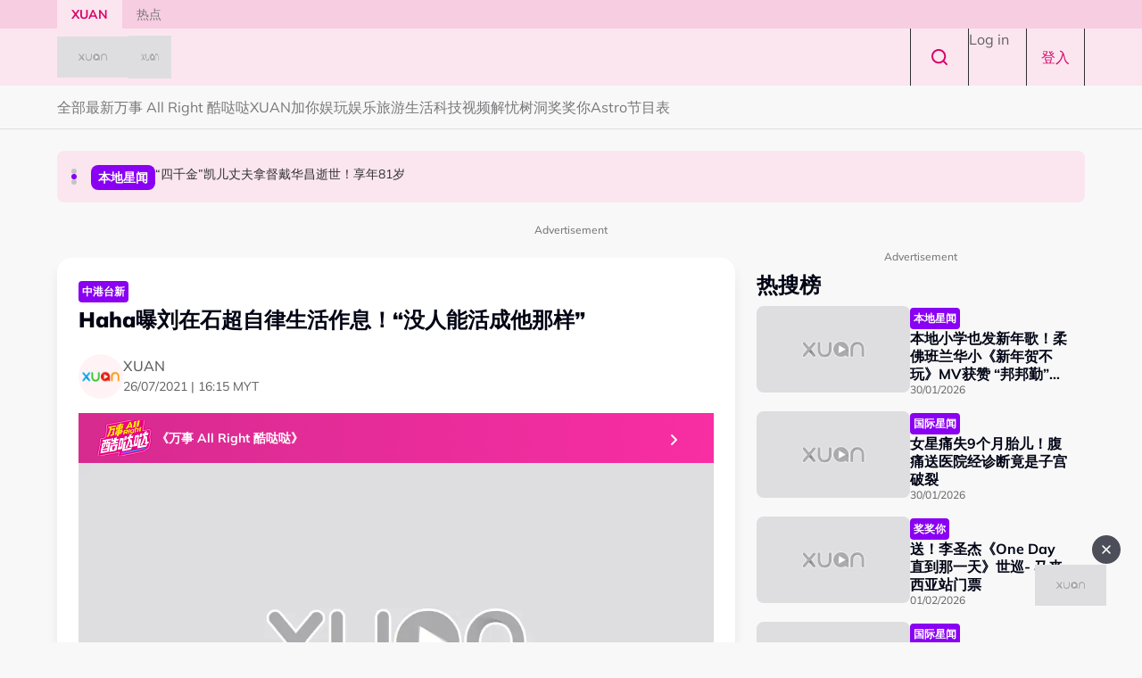

--- FILE ---
content_type: text/html; charset=UTF-8
request_url: https://xuan.com.my/entertainment/haha-liu-zai-shi-54020
body_size: 14165
content:

<!DOCTYPE html>
<html  lang="zh-hans" dir="ltr" prefix="og: https://ogp.me/ns#">
  <head>
          
        <meta charset="utf-8" />
<script type="9e5eb93b9d2ff98f0037cbfd-text/javascript">(function(w,d,s,l,i){w[l]=w[l]||[];w[l].push({'gtm.start':
new Date().getTime(),event:'gtm.js'});var f=d.getElementsByTagName(s)[0],
j=d.createElement(s),dl=l!='dataLayer'?'&amp;l='+l:'';j.async=true;j.src=
'https://www.googletagmanager.com/gtm.js?id='+i+dl;f.parentNode.insertBefore(j,f);
})(window,document,'script','dataLayer','GTM-5PRVGM6');
</script>
<meta name="description" content="韩国“国民MC”刘在石和Haha是《Running Man》的多年主持搭档，近日Haha在访问中提到刘在石私下超自律的生活作息，他不禁赞叹，“没人能活成他那样”。 近日，Haha到YouTube MIC SWG频道作客，当他被问到 “如果可以重新选择，希望以GD还是刘在石身份？”他立即选择了GD。 Haha解释自己未必能活得像GD那么有意思，但无法想象自己像刘在石一样活；Haha透露，“他（刘在石）每天凌晨6点起床看报纸、下围棋，每天运动3小时，还要学习读英语、学汉字。” 事实上，刘在石在90年代出道至今超过20年，他在韩国三大电视台KBS、MBC和SBS主持的每档节目播出超过10年，为韩国综艺史写下新纪录，至今无人能超越。" />
<meta name="keywords" content="HAHA,刘在石" />
<meta name="robots" content="index, follow" />
<link rel="canonical" href="https://xuan.com.my/entertainment/haha-liu-zai-shi-54020" />
<meta property="og:site_name" content="XUAN" />
<meta property="og:type" content="Article" />
<meta property="og:url" content="https://xuan.com.my/entertainment/haha-liu-zai-shi-54020" />
<meta property="og:title" content="Haha曝刘在石超自律生活作息！“没人能活成他那样”" />
<meta property="og:description" content="韩国“国民MC”刘在石和Haha是《Running Man》的多年主持搭档，近日Haha在访问中提到刘在石私下超自律的生活作息，他不禁赞叹，“没人能活成他那样”。 近日，Haha到YouTube MIC SWG频道作客，当他被问到 “如果可以重新选择，希望以GD还是刘在石身份？”他立即选择了GD。 Haha解释自己未必能活得像GD那么有意思，但无法想象自己像刘在石一样活；Haha透露，“他（刘在石）每天凌晨6点起床看报纸、下围棋，每天运动3小时，还要学习读英语、学汉字。” 事实上，刘在石在90年代出道至今超过20年，他在韩国三大电视台KBS、MBC和SBS主持的每档节目播出超过10年，为韩国综艺史写下新纪录，至今无人能超越。" />
<meta property="og:image" content="https://d3lmgsai2rsy7d.cloudfront.net/xuan/media/article/2021/Jul/hahaliuzaishi_cover.png" />
<meta name="twitter:card" content="summary" />
<meta name="twitter:description" content="韩国“国民MC”刘在石和Haha是《Running Man》的多年主持搭档，近日Haha在访问中提到刘在石私下超自律的生活作息，他不禁赞叹，“没人能活成他那样”。 近日，Haha到YouTube MIC SWG频道作客，当他被问到 “如果可以重新选择，希望以GD还是刘在石身份？”他立即选择了GD。 Haha解释自己未必能活得像GD那么有意思，但无法想象自己像刘在石一样活；Haha透露，“他（刘在石）每天凌晨6点起床看报纸、下围棋，每天运动3小时，还要学习读英语、学汉字。” 事实上，刘在石在90年代出道至今超过20年，他在韩国三大电视台KBS、MBC和SBS主持的每档节目播出超过10年，为韩国综艺史写下新纪录，至今无人能超越。" />
<meta name="twitter:title" content="Haha曝刘在石超自律生活作息！“没人能活成他那样”" />
<meta name="twitter:site:id" content="1" />
<meta name="twitter:image" content="https://xuan.com.myhahaliuzaishi_cover.png" />
<meta name="Generator" content="Drupal 11 (https://www.drupal.org)" />
<meta name="MobileOptimized" content="width" />
<meta name="HandheldFriendly" content="true" />
<meta name="viewport" content="width=device-width, initial-scale=1.0" />
<meta property="dable:item_id" content="112956" />
<meta property="dable:image" content="" />
<meta property="dable:author" content="xuan@astro.com.my" />
<meta property="article:section" content="" />
<meta property="article:published_time" content="2021-07-26T16:15:53+0800" />
<script type="application/ld+json">{
    "@context": "https:\/\/schema.org",
    "@type": "NewsArticle",
    "headline": "Haha曝刘在石超自律生活作息！“没人能活成他那样”",
    "description": "韩国“国民MC”刘在石和Haha是《Running Man》的多年主持搭档，近日Haha在访问中提到刘在石私下超自律的生活作息，他不禁赞叹，“没人能活成他那样”。\n\n近日，Haha到YouTube MIC SWG频道作客，当他被问到 “如果可以重新选择，希望以GD还是刘在石身份？”他立即选择了GD。\n\n\n\n\n\nHaha解释自己未必能活得像GD那么有意思，但无法想象自己像刘在石一样活；Haha透露，“他（刘在石）每天凌晨6点起床看报纸、下围棋，每天运动3小时，还要学习读英语、学汉字。”\n\n事实上，刘在石在90年代出道至今超过20年，他在韩国三大电视台KBS、MBC和SBS主持的每档节目播出超过10年，为韩国综艺史写下新纪录，至今无人能超越。\n\n",
    "keywords": [
        "HAHA",
        "刘在石"
    ],
    "genre": "娱乐",
    "image": {
        "@type": "ImageObject",
        "url": "https:\/\/d3lmgsai2rsy7d.cloudfront.net\/xuan\/media\/article\/2021\/Jul\/hahaliuzaishi_cover.png"
    },
    "datePublished": "2021-07-26T16:15:53Z",
    "author": {
        "@type": "Person",
        "name": "XUAN"
    },
    "publisher": {
        "@type": "Organization",
        "name": "Xuan",
        "logo": {
            "@type": "ImageObject",
            "url": "https:\/\/d3lmgsai2rsy7d.cloudfront.net\/xuan\/media\/uploads\/logo\/2025-08\/xuan-logo.png"
        },
        "mainEntityOfPage": {
            "@type": "WebPage",
            "@id": "https:\/\/xuan.com.my\/entertainment\/haha-liu-zai-shi-54020"
        }
    },
    "copyrightHolder": {
        "@type": "Organization",
        "name": "Xuan",
        "url": "https:\/\/xuan.com.my"
    }
}</script>
<script type="9e5eb93b9d2ff98f0037cbfd-text/javascript">
  var googletag = googletag || {};
  googletag.cmd = googletag.cmd || [];
  // Add a place to store the slot name variable.
  googletag.slots = googletag.slots || {};

  (function() {
    var useSSL = 'https:' == document.location.protocol;
    var src = (useSSL ? 'https:' : 'http:') +
      '//securepubads.g.doubleclick.net/tag/js/gpt.js';

    var gads = document.createElement('script');
    gads.async = true;
    gads.type = 'text/javascript';
    gads.src = src;
    var node = document.getElementsByTagName('script')[0];
    node.parentNode.insertBefore(gads, node);
    
  })();
</script>
<script type="9e5eb93b9d2ff98f0037cbfd-text/javascript">
              googletag.cmd.push(function() {

    
                // Start by defining breakpoints for this ad.
          var mapping = googletag.sizeMapping()
                      .addSize([1024, 0], [1, 1])
                      .addSize([767, 0], [1, 1])
                    .build();
            // @todo: move to config
                    googletag.slots["mbns_xuan_ros_catfish_oop"] = googletag.defineOutOfPageSlot("/142680780/MBNS_Xuan/MBNS_Xuan_ROS_Catfish_OOP", "js-dfp-tag-mbns_xuan_ros_catfish_oop")
      
            .addService(googletag.pubads())

      
      
      
                    // Apply size mapping when there are breakpoints.
        .defineSizeMapping(mapping)
            ;
          });
    </script>
<script type="9e5eb93b9d2ff98f0037cbfd-text/javascript">
              googletag.cmd.push(function() {

    
                // Start by defining breakpoints for this ad.
          var mapping = googletag.sizeMapping()
                      .addSize([1024, 0], [[300, 250], [300, 600]])
                      .addSize([768, 0], [300, 250])
                      .addSize([0, 0], [300, 250])
                    .build();
            // @todo: move to config
                    googletag.slots["mbns_xuan_ros_mrec_300x250_300x600_middle1"] = googletag.defineSlot("/142680780/MBNS_Xuan/MBNS_Xuan_ROS_MREC_300x250_300x600_MIDDLE1", [300, 600], "js-dfp-tag-mbns_xuan_ros_mrec_300x250_300x600_middle1")
      
            .addService(googletag.pubads())

      
      
      
                    // Apply size mapping when there are breakpoints.
        .defineSizeMapping(mapping)
            ;
          });
    </script>
<script type="9e5eb93b9d2ff98f0037cbfd-text/javascript">
              googletag.cmd.push(function() {

    
                // Start by defining breakpoints for this ad.
          var mapping = googletag.sizeMapping()
                      .addSize([1024, 0], [[300, 250], [300, 600]])
                      .addSize([768, 0], [320, 250])
                      .addSize([0, 0], [300, 250])
                    .build();
            // @todo: move to config
                    googletag.slots["mbns_xuan_ros_mrec_300x250_300x600_top"] = googletag.defineSlot("/142680780/MBNS_Xuan/MBNS_Xuan_ROS_MREC_300x250_300x600_TOP", [[300, 250], [300, 600]], "js-dfp-tag-mbns_xuan_ros_mrec_300x250_300x600_top")
      
            .addService(googletag.pubads())

      
      
      
                    // Apply size mapping when there are breakpoints.
        .defineSizeMapping(mapping)
            ;
          });
    </script>
<script type="9e5eb93b9d2ff98f0037cbfd-text/javascript">
              googletag.cmd.push(function() {

    
                // Start by defining breakpoints for this ad.
          var mapping = googletag.sizeMapping()
                      .addSize([1024, 0], [300, 250])
                      .addSize([768, 0], [320, 250])
                    .build();
            // @todo: move to config
                    googletag.slots["mbns_xuan_ros_mrec_300x250_inarticle1"] = googletag.defineSlot("/142680780/MBNS_Xuan/MBNS_Xuan_ROS_MREC_300x250_InArticle", [300, 250], "js-dfp-tag-mbns_xuan_ros_mrec_300x250_inarticle1")
      
            .addService(googletag.pubads())

      
      
      
                    // Apply size mapping when there are breakpoints.
        .defineSizeMapping(mapping)
            ;
          });
    </script>
<script type="9e5eb93b9d2ff98f0037cbfd-text/javascript">
              googletag.cmd.push(function() {

    
                // Start by defining breakpoints for this ad.
          var mapping = googletag.sizeMapping()
                      .addSize([1279, 0], [1, 1])
                      .addSize([767, 0], [1, 1])
                    .build();
            // @todo: move to config
                    googletag.slots["mbns_xuan_ros_inimage_oop"] = googletag.defineOutOfPageSlot("/142680780/MBNS_Xuan/MBNS_Xuan_ROS_InImage_OOP", "js-dfp-tag-mbns_xuan_ros_inimage_oop")
      
            .addService(googletag.pubads())

      
      
      
                    // Apply size mapping when there are breakpoints.
        .defineSizeMapping(mapping)
            ;
          });
    </script>
<script type="9e5eb93b9d2ff98f0037cbfd-text/javascript">
              googletag.cmd.push(function() {

    
                // Start by defining breakpoints for this ad.
          var mapping = googletag.sizeMapping()
                      .addSize([1024, 0], [[728, 90], [970, 90], [900, 90]])
                      .addSize([767, 0], [320, 50])
                      .addSize([0, 0], [320, 50])
                    .build();
            // @todo: move to config
                    googletag.slots["mbns_xuan_ros_leaderboard_728x90_970x90_900x90_320x50_top"] = googletag.defineSlot("/142680780/MBNS_Xuan/MBNS_Xuan_ROS_Leaderboard_728x90_970x90_900x90_320x50_TOP", [[970, 90], [900, 90], [728, 90], [320, 50]], "js-dfp-tag-mbns_xuan_ros_leaderboard_728x90_970x90_900x90_320x50_top")
      
            .addService(googletag.pubads())

      
      
      
                    // Apply size mapping when there are breakpoints.
        .defineSizeMapping(mapping)
            ;
          });
    </script>
<script type="9e5eb93b9d2ff98f0037cbfd-text/javascript">
              googletag.cmd.push(function() {

    
                // Start by defining breakpoints for this ad.
          var mapping = googletag.sizeMapping()
                      .addSize([1279, 0], [1, 1])
                      .addSize([767, 0], [1, 1])
                    .build();
            // @todo: move to config
                    googletag.slots["mbns_xuan_ros_oop_inarticle"] = googletag.defineOutOfPageSlot("/142680780/MBNS_Xuan/MBNS_Xuan_ROS_OOP_InArticle", "js-dfp-tag-mbns_xuan_ros_oop_inarticle")
      
            .addService(googletag.pubads())

      
      
      
                    // Apply size mapping when there are breakpoints.
        .defineSizeMapping(mapping)
            ;
          });
    </script>
<script type="9e5eb93b9d2ff98f0037cbfd-text/javascript">
              googletag.cmd.push(function() {

    
                // Start by defining breakpoints for this ad.
          var mapping = googletag.sizeMapping()
                      .addSize([1024, 0], [970, 250])
                      .addSize([767, 0], [300, 300])
                      .addSize([0, 0], [300, 300])
                    .build();
            // @todo: move to config
                    googletag.slots["mbns_xuan_ros_masthead_970x250_300x300"] = googletag.defineSlot("/142680780/MBNS_Xuan/MBNS_Xuan_ROS_Masthead_970x250_300x300", [[970, 250], [300, 300], [300, 250]], "js-dfp-tag-mbns_xuan_ros_masthead_970x250_300x300")
      
            .addService(googletag.pubads())

      
      
      
                    // Apply size mapping when there are breakpoints.
        .defineSizeMapping(mapping)
            ;
          });
    </script>
<script type="9e5eb93b9d2ff98f0037cbfd-text/javascript">
googletag.cmd.push(function() {

      googletag.pubads().enableAsyncRendering();
        googletag.pubads().enableSingleRequest();
          googletag.pubads().disableInitialLoad();
        googletag.pubads().setTargeting('Language', ['zh-hans']);
      googletag.pubads().setTargeting('Environment', ['production']);
      googletag.pubads().setTargeting('Site_Name', ['xuan']);
      googletag.pubads().setTargeting('Section', ['article']);
      googletag.pubads().setTargeting('Page', ['article']);
      googletag.pubads().setTargeting('Page_Type', ['article']);
      googletag.pubads().setTargeting('Article_ID', ['CMS_112956']);
      googletag.pubads().setTargeting('Content_Category', ['entertainment']);
      googletag.pubads().setTargeting('Brandsafe', ['yes']);
  
  googletag.enableServices();
});

</script>
<link rel="icon" href="https://d3lmgsai2rsy7d.cloudfront.net/xuan/media/uploads/icons/2025-08/xuansquarelogo-icon.jpg" type="image/vnd.microsoft.icon" />

    <title>Haha曝刘在石超自律生活作息！“没人能活成他那样” | XUAN</title>
    <link rel="stylesheet" media="all" href="/sites/default/files/tmp/css/css_B6XkZ2MSgraod2T61S9DjIy9dUu2wU6QIZs61Vjlycs.css?delta=0&amp;language=zh-hans&amp;theme=xuan_theme&amp;include=[base64]" />
<link rel="stylesheet" media="all" href="https://unpkg.com/aos@2.3.1/dist/aos.css" />
<link rel="stylesheet" media="all" href="/sites/default/files/tmp/css/css_iVgs_Wgj82sQLFtUEm4BEPHuubdGzrCFCAN3F8-DTwI.css?delta=2&amp;language=zh-hans&amp;theme=xuan_theme&amp;include=[base64]" />
<link rel="stylesheet" media="all" href="/sites/default/files/tmp/css/css_FL96RHCZr46sbYWpORLjuxbE_gUT3rfYxpv5cGIp9Es.css?delta=3&amp;language=zh-hans&amp;theme=xuan_theme&amp;include=[base64]" />

    <script type="application/json" data-drupal-selector="drupal-settings-json">{"path":{"baseUrl":"\/","pathPrefix":"","currentPath":"node\/112956","currentPathIsAdmin":false,"isFront":false,"currentLanguage":"zh-hans","themeUrl":"themes\/custom\/xuan_theme"},"pluralDelimiter":"\u0003","suppressDeprecationErrors":true,"ajaxPageState":{"libraries":"[base64]","theme":"xuan_theme","theme_token":null},"ajaxTrustedUrl":[],"taboola":{"publisherId":"1441986"},"astro_ads":{"script_url":"https:\/\/micro.rubiconproject.com\/prebid\/dynamic\/21386.js"},"used_node_ids":"[]","exclude":0,"ads_widget":{"configs":{"taboola_block_686f4480a9b5d":{"mode":"thumbnails-below","placement":"Below Article Thumbnails","target_type":"mix","container":"taboola_block_686f4480a9b5d"},"taboola_block_686f446640a54":{"mode":"thumbnails-c","placement":"Widget Below Article Thumbnails {Article_Index}","target_type":"mix","container":"taboola_block_686f446640a54"}},"taboola_service_url":"https:\/\/cdn.taboola.com\/libtrc\/astromediasolutions-xuan\/loader.js"},"analytics_data":{"components":{"content-list-6981b1dd71cfd-teaser1-img":{"content_click":{"data":{"list_type":"Content Listing","list_variant":"","list_position":1,"content_type":"Article","content_title":"\u672c\u5730\u5c0f\u5b66\u4e5f\u53d1\u65b0\u5e74\u6b4c\uff01\u67d4\u4f5b\u73ed\u5170\u534e\u5c0f\u300a\u65b0\u5e74\u8d3a\u4e0d\u73a9\u300bMV\u83b7\u8d5e  \u201c\u90a6\u90a6\u52e4\u201dRAP\u592a\u6d17\u8111","content_id":"154494","content_category":"\u5a31\u4e50","content_section":"\u70ed\u641c\u699c","content_author":"\u5927\u5757\u8138","content_sp":"","content_brand":"","domain":"","profile_id":0},"elementId":"content-list-6981b1dd71cfd-teaser1-img"}},"content-list-6981b1dd71cfd-teaser1-title":{"content_click":{"data":{"list_type":"Content Listing","list_variant":"","list_position":1,"content_type":"Article","content_title":"\u672c\u5730\u5c0f\u5b66\u4e5f\u53d1\u65b0\u5e74\u6b4c\uff01\u67d4\u4f5b\u73ed\u5170\u534e\u5c0f\u300a\u65b0\u5e74\u8d3a\u4e0d\u73a9\u300bMV\u83b7\u8d5e  \u201c\u90a6\u90a6\u52e4\u201dRAP\u592a\u6d17\u8111","content_id":"154494","content_category":"\u5a31\u4e50","content_section":"\u70ed\u641c\u699c","content_author":"\u5927\u5757\u8138","content_sp":"","content_brand":"","domain":"","profile_id":0},"elementId":"content-list-6981b1dd71cfd-teaser1-title"}},"content-list-6981b1dd71cfd-teaser2-img":{"content_click":{"data":{"list_type":"Content Listing","list_variant":"","list_position":2,"content_type":"Article","content_title":"\u5973\u661f\u75db\u59319\u4e2a\u6708\u80ce\u513f\uff01\u8179\u75db\u9001\u533b\u9662\u7ecf\u8bca\u65ad\u7adf\u662f\u5b50\u5bab\u7834\u88c2 ","content_id":"154487","content_category":"\u5a31\u4e50","content_section":"","content_author":"\u5927\u5757\u8138","content_sp":"","content_brand":"","domain":"","profile_id":0},"elementId":"content-list-6981b1dd71cfd-teaser2-img"}},"content-list-6981b1dd71cfd-teaser2-title":{"content_click":{"data":{"list_type":"Content Listing","list_variant":"","list_position":2,"content_type":"Article","content_title":"\u5973\u661f\u75db\u59319\u4e2a\u6708\u80ce\u513f\uff01\u8179\u75db\u9001\u533b\u9662\u7ecf\u8bca\u65ad\u7adf\u662f\u5b50\u5bab\u7834\u88c2 ","content_id":"154487","content_category":"\u5a31\u4e50","content_section":"","content_author":"\u5927\u5757\u8138","content_sp":"","content_brand":"","domain":"","profile_id":0},"elementId":"content-list-6981b1dd71cfd-teaser2-title"}},"content-list-6981b1dd71cfd-teaser3-img":{"content_click":{"data":{"list_type":"Content Listing","list_variant":"","list_position":3,"content_type":"Article","content_title":"\u9001\uff01\u674e\u5723\u6770\u300aOne Day \u76f4\u5230\u90a3\u4e00\u5929\u300b\u4e16\u5de1- \u9a6c\u6765\u897f\u4e9a\u7ad9\u95e8\u7968","content_id":"154422","content_category":"\u5956\u5956\u4f60","content_section":"","content_author":"XUAN","content_sp":"","content_brand":"","domain":"","profile_id":0},"elementId":"content-list-6981b1dd71cfd-teaser3-img"}},"content-list-6981b1dd71cfd-teaser3-title":{"content_click":{"data":{"list_type":"Content Listing","list_variant":"","list_position":3,"content_type":"Article","content_title":"\u9001\uff01\u674e\u5723\u6770\u300aOne Day \u76f4\u5230\u90a3\u4e00\u5929\u300b\u4e16\u5de1- \u9a6c\u6765\u897f\u4e9a\u7ad9\u95e8\u7968","content_id":"154422","content_category":"\u5956\u5956\u4f60","content_section":"","content_author":"XUAN","content_sp":"","content_brand":"","domain":"","profile_id":0},"elementId":"content-list-6981b1dd71cfd-teaser3-title"}},"content-list-6981b1dd71cfd-teaser4-img":{"content_click":{"data":{"list_type":"Content Listing","list_variant":"","list_position":4,"content_type":"Article","content_title":"Brooklyn Beckham\u88ab\u7206\u7ecf\u6d4e\u9760\u5cb3\u7236\uff01\u643a\u59bb\u5962\u534e\u5ea6\u5047 \u4f4f\u54c8\u5229\u738b\u5b50\u6700\u7231\u9152\u5e97\uff01","content_id":"154485","content_category":"\u5a31\u4e50","content_section":"","content_author":"\u9f99\u7684\u80a5\u4eba","content_sp":"","content_brand":"","domain":"","profile_id":0},"elementId":"content-list-6981b1dd71cfd-teaser4-img"}},"content-list-6981b1dd71cfd-teaser4-title":{"content_click":{"data":{"list_type":"Content Listing","list_variant":"","list_position":4,"content_type":"Article","content_title":"Brooklyn Beckham\u88ab\u7206\u7ecf\u6d4e\u9760\u5cb3\u7236\uff01\u643a\u59bb\u5962\u534e\u5ea6\u5047 \u4f4f\u54c8\u5229\u738b\u5b50\u6700\u7231\u9152\u5e97\uff01","content_id":"154485","content_category":"\u5a31\u4e50","content_section":"","content_author":"\u9f99\u7684\u80a5\u4eba","content_sp":"","content_brand":"","domain":"","profile_id":0},"elementId":"content-list-6981b1dd71cfd-teaser4-title"}},"content-list-6981b1dd71cfd-teaser5-img":{"content_click":{"data":{"list_type":"Content Listing","list_variant":"","list_position":5,"content_type":"Article","content_title":"\u70b9\u6b4c\u73af\u8282\u8dea\u6c42\uff1a\u53ef\u4ee5\u5e2e\u6211\u6253\u9a6c\u8d5b\u514b\u5417\uff1f\u201c\u534e\u8bed\u8001\u5e08\u201d\u906d\u963f\u4fe1\u795e\u8865\u5200\uff01","content_id":"154552","content_category":"\u5a31\u4e50","content_section":"","content_author":"\u71ac\u591c\u6559\u7236","content_sp":"","content_brand":"","domain":"","profile_id":0},"elementId":"content-list-6981b1dd71cfd-teaser5-img"}},"content-list-6981b1dd71cfd-teaser5-title":{"content_click":{"data":{"list_type":"Content Listing","list_variant":"","list_position":5,"content_type":"Article","content_title":"\u70b9\u6b4c\u73af\u8282\u8dea\u6c42\uff1a\u53ef\u4ee5\u5e2e\u6211\u6253\u9a6c\u8d5b\u514b\u5417\uff1f\u201c\u534e\u8bed\u8001\u5e08\u201d\u906d\u963f\u4fe1\u795e\u8865\u5200\uff01","content_id":"154552","content_category":"\u5a31\u4e50","content_section":"","content_author":"\u71ac\u591c\u6559\u7236","content_sp":"","content_brand":"","domain":"","profile_id":0},"elementId":"content-list-6981b1dd71cfd-teaser5-title"}},"content-list-6981b1dd71cfd-teaser6-img":{"content_click":{"data":{"list_type":"Content Listing","list_variant":"","list_position":6,"content_type":"Article","content_title":"\u65b0\u5e74\u6362\u597d\u8fd0\uff0c\u4e0d\u53ea\u5728\u5ba4\u5185\uff01\u98ce\u6c34\u5927\u5e08\u9ea6\u73b2\u73b2\u6559\u4f60\u9009\u5bf9 2026 \u9a6c\u5e74\u5916\u5899\u5f00\u8fd0\u8272\uff01","content_id":"154466","content_category":"\u751f\u6d3b","content_section":"","content_author":"XUAN","content_sp":"","content_brand":"","domain":"","profile_id":0},"elementId":"content-list-6981b1dd71cfd-teaser6-img"}},"content-list-6981b1dd71cfd-teaser6-title":{"content_click":{"data":{"list_type":"Content Listing","list_variant":"","list_position":6,"content_type":"Article","content_title":"\u65b0\u5e74\u6362\u597d\u8fd0\uff0c\u4e0d\u53ea\u5728\u5ba4\u5185\uff01\u98ce\u6c34\u5927\u5e08\u9ea6\u73b2\u73b2\u6559\u4f60\u9009\u5bf9 2026 \u9a6c\u5e74\u5916\u5899\u5f00\u8fd0\u8272\uff01","content_id":"154466","content_category":"\u751f\u6d3b","content_section":"","content_author":"XUAN","content_sp":"","content_brand":"","domain":"","profile_id":0},"elementId":"content-list-6981b1dd71cfd-teaser6-title"}},"sponsor-stripe-s6981b1dd0b8e8":{"navigation":{"data":{"list_type":"Sponsor Stripe","list_variant":"Banner","list_position":"","content_type":"","content_title":"","content_id":"","content_category":"","content_section":"\u300a\u4e07\u4e8b All Right \u9177\u54d2\u54d2\u300b","content_author":"","content_sp":"","content_brand":"","domain":"","profile_id":0},"parentId":"sponsor-stripe-s6981b1dd0b8e8","elementId":"sponsor-stripe-s6981b1dd0b8e8-link-element-1"}},"headline-carousel-xuan-theme-headlinecarousel-limk-element-1":{"content_click":{"data":{"list_type":"Headline Carousel","list_variant":"","list_position":1,"content_type":"article","content_title":"11\u5c81\u5927\u9a6c\u5c0f\u6b4c\u624b\u80e1\u7ba2\u6850\u4e0e\u674e\u4f73\u8587\u5408\u5531\u300a\u8d8a\u8fc7\u5c71\u4e18\u300b\uff01\u83b7\u8d5e\uff1a\u597d\u542c\u5230\u8033\u6735\u6000\u5b55\uff01","content_id":"154610","content_category":"\u672c\u5730\u661f\u95fb","content_section":"Headline Carousel","content_author":"\u71ac\u591c\u6559\u7236","content_sp":"","content_brand":"","domain":"","profile_id":0},"elementId":"headline-carousel-xuan-theme-headlinecarousel-limk-element-1"}},"headline-carousel-xuan-theme-headlinecarousel-limk-element-2":{"content_click":{"data":{"list_type":"Headline Carousel","list_variant":"","list_position":2,"content_type":"article","content_title":"\u201c\u56db\u5343\u91d1\u201d\u51ef\u513f\u4e08\u592b\u62ff\u7763\u6234\u534e\u660c\u901d\u4e16\uff01\u4eab\u5e7481\u5c81","content_id":"154609","content_category":"\u672c\u5730\u661f\u95fb","content_section":"Headline Carousel","content_author":"\u71ac\u591c\u6559\u7236","content_sp":"","content_brand":"","domain":"","profile_id":0},"elementId":"headline-carousel-xuan-theme-headlinecarousel-limk-element-2"}},"headline-carousel-xuan-theme-headlinecarousel-limk-element-3":{"content_click":{"data":{"list_type":"Headline Carousel","list_variant":"","list_position":3,"content_type":"article","content_title":"\u91d1\u5ba3\u864e\u51fa\u5927\u4e8b\uff01\u97e9\u5a92\u66dd\uff1a\u6d89\u5acc\u9003\u7a0e \u6050\u88ab\u52242\u5e74\u6709\u671f\u5f92\u5211\uff01","content_id":"154608","content_category":"\u56fd\u9645\u661f\u95fb","content_section":"Headline Carousel","content_author":"\u71ac\u591c\u6559\u7236","content_sp":"","content_brand":"","domain":"","profile_id":0},"elementId":"headline-carousel-xuan-theme-headlinecarousel-limk-element-3"}}},"page":{"page_site":"XUAN","page_language":"Chinese","page_type":"Article Details Page","content_type":"Article","content_title":"Haha\u66dd\u5218\u5728\u77f3\u8d85\u81ea\u5f8b\u751f\u6d3b\u4f5c\u606f\uff01\u201c\u6ca1\u4eba\u80fd\u6d3b\u6210\u4ed6\u90a3\u6837\u201d","content_id":"112956","content_category":"\u5a31\u4e50","content_author":"XUAN","content_sp":"","content_topics":"HAHA,\u5218\u5728\u77f3","content_genre":"","published_date":"2021-07-26","word_count":491,"postion":0,"profile_id":"","sub_category":"\u4e2d\u6e2f\u53f0\u65b0","page_domain":"https:\/\/xuan.com.my","list_variant":"Article Details Page"}},"loadRelatedArticle":{"ajaxUrl":"\/related_article\/data","nodeId":"112956"},"astro_article":{"read_more_on_main_article":true},"swiper":{"xuan-theme-headlinecarousel":{"speed":"3000","effect":"fade","reverseDirection":false}},"accessToken":"","idToken":"","refreshToken":"","refreshTokenTime":0,"validEndPoints":[""],"astroUser":{"epuid":null,"mail":""},"mercuryEditor":{"rolloverPaddingBlock":10},"user":{"uid":0,"permissionsHash":"37a39a4e9d243472424bda51ab17221401343881e0f725b979680ec28a42d83d"}}</script>
<script src="/sites/default/files/tmp/js/js_H3iyRUFRwxtxNurbL7b0OOqb5_VuaCeYWGfvcc3qxI8.js?scope=header&amp;delta=0&amp;language=zh-hans&amp;theme=xuan_theme&amp;include=[base64]" type="9e5eb93b9d2ff98f0037cbfd-text/javascript"></script>

          
      </head>
  <body  class="node-112956 node-type--article path-node language--zh-hans theme-xuan xuan" data-component-id="radix:html">
          
            <a href="#main-content" class="visually-hidden focusable">
      Skip to main content
    </a>

    <noscript><iframe src="https://www.googletagmanager.com/ns.html?id=GTM-5PRVGM6" height="0" width="0" style="display:none;visibility:hidden;"></iframe>
</noscript>
      <div class="dialog-off-canvas-main-canvas" data-off-canvas-main-canvas>
    <div class="app-container">
  <div  data-component-id="astro_radix:page" class="page">
          <header class="header">
                        


<div  data-component-id="radix:block" class="block block-astro-article block-xuan-header-tab-block block--xuan-theme-xuanheadertabblock">

  
          

            <div class="block__content">
        <div class="header-top">
  <div class="container">
    <div class="wrap">
      <ul class="nav navbar-nav">
                  <li class="nav-item">
            <a href="/" class="nav-link" target="_self">XUAN</a>
          </li>
                  <li class="nav-item">
            <a href="/hotspot" class="nav-link" target="_self">热点</a>
          </li>
              </ul>
    </div>
  </div>
</div>
      </div>
      
</div>

  
                <div class="header-main">
          <div class="container">
            <div class="wrap">
              


                  


<div  class="block--type-astro-branding block block-block-content block-block-content98082ab4-fb69-4b74-bffa-1dfaa6e705c4 block--astro-branding block--xuan-theme-mainandsponsorlogo" data-component-id="radix:block">

  
          

            <div class="block__content">
        <div class="logo d-flex align-items-center">
        <a href="/" class="navbar-brand d-inline-flex align-items-center" target="_self" title="">
      <div class="navbar-brand__logo">
      

                              
  


<script src="/cdn-cgi/scripts/7d0fa10a/cloudflare-static/rocket-loader.min.js" data-cf-settings="9e5eb93b9d2ff98f0037cbfd-|49"></script><img data-component-id="astro_radix:image" src="https://resizer-vortals.eco.astro.com.my/tr:w-64px,h-64px,q-80,f-webp/https://d3lmgsai2rsy7d.cloudfront.net/xuan/media/uploads/logo/2025-11/xuan-brand-new_0.png" alt="Xuan" title="" width="64px" height="64px" loading="lazy" onerror="" class="img-fluid">

    </div>
         </a>
     
            <a href="https://xuan.com.my/campaign/cny2026" class="navbar-brand d-inline-flex align-items-center" target="_self" title="万事 All Right 酷挞哒">
            <div class="sponsor-brand__logo">
          

                              
  


<script src="/cdn-cgi/scripts/7d0fa10a/cloudflare-static/rocket-loader.min.js" data-cf-settings="9e5eb93b9d2ff98f0037cbfd-|49"></script><img data-component-id="astro_radix:image" src="https://resizer-vortals.eco.astro.com.my/tr:w-64px,h-64px,q-80,f-webp/https://d3lmgsai2rsy7d.cloudfront.net/xuan/media/uploads/logo/2025-12/astrocny2026-headerlogo.png" alt="astrocny2026-headerlogo" title="" width="64px" height="64px" loading="lazy" onerror="" class="img-fluid">

        </div>
      
      </a>
      </div>
      </div>
      
</div>

  
      <div class="navigation-header">
    <div class="menu-right">
    <div class="account-menu account-logout">
                <div class="navbar-right">
              


<div  data-component-id="radix:block" class="block block-system block-system-menu-blockaccount block--xuan-theme-useraccountmenu block--system-menu">

  
          

            <div class="block__content">
        


  <ul  data-component-id="radix:nav" class="nav navbar-nav">
                                                            <li class="nav-item">
                      <a href="/search" target="_self" class="search-nav nav-link" data-drupal-link-system-path="node/42780">Search</a>
                  </li>
                                      <li class="nav-item">
                      <a href="/user/login" class="nav-link" data-drupal-link-system-path="user/login">Log in</a>
                  </li>
                                                        <li class="nav-item">
                      <a href="/auth/login" class="register-nav nav-link" data-drupal-link-system-path="auth/login">登入</a>
                  </li>
            </ul>

      </div>
      
</div>

  
      </div>
          </div>
      </div>
  </div>
            </div>
          </div>
        </div>
                  <div class="header-sub">
            <div class="wrap">
                                    


<div  data-component-id="radix:block" class="block block-system block-system-menu-blockmain block--xuan-theme-mainnavigation block--system-menu">

  
          

            <div class="block__content">
        


  <ul  data-component-id="radix:nav" class="nav navbar-nav">
                                          <li class="nav-item">
                      <a href="/home" class="nav-link" data-drupal-link-system-path="node/13590">全部</a>
                  </li>
                                      <li class="nav-item">
                      <a href="/latest" class="nav-link" data-drupal-link-system-path="node/31842">最新</a>
                  </li>
                                      <li class="nav-item">
                      <a href="https://xuan.com.my/campaign/cny2026" target="_self" class="nav-link">万事 All Right 酷哒哒</a>
                  </li>
                                      <li class="nav-item">
                      <a href="/campaign/curryfishball" class="nav-link" data-drupal-link-system-path="node/37562">XUAN加你娱玩</a>
                  </li>
                                      <li class="nav-item">
                      <a href="/entertainment" class="nav-link" data-drupal-link-system-path="node/37559">娱乐</a>
                  </li>
                                      <li class="nav-item">
                      <a href="/travel" class="nav-link" data-drupal-link-system-path="node/37556">旅游</a>
                  </li>
                                      <li class="nav-item">
                      <a href="/life" class="nav-link" data-drupal-link-system-path="node/37555">生活</a>
                  </li>
                                      <li class="nav-item">
                      <a href="/tech" class="nav-link" data-drupal-link-system-path="node/37569">科技</a>
                  </li>
                                      <li class="nav-item">
                      <a href="/video" class="nav-link" data-drupal-link-system-path="taxonomy/term/100927">视频</a>
                  </li>
                                      <li class="nav-item">
                      <a href="/tree-hollow" class="nav-link" data-drupal-link-system-path="node/37554">解忧树洞</a>
                  </li>
                                      <li class="nav-item">
                      <a href="/freebies" class="nav-link" data-drupal-link-system-path="node/52188">奖奖你</a>
                  </li>
                                      <li class="nav-item">
                      <a href="https://content.astro.com.my/channels?language=chinese" target="_blank" class="nav-link">Astro节目表</a>
                  </li>
            </ul>

      </div>
      
</div>

  
                          </div>
          </div>
              </header>
    
          

  
  
 
<main>
    <div class="page__header_content">
            
            <div class="page__content" id="main-content">
        <div  class="container">
                            <div data-drupal-messages-fallback class="hidden"></div>


<div  class="block--type-headline-carousel block block-block-content block-block-contentff0b0970-301b-4c66-8e24-3b4ac5e08100 block--headline-carousel block--xuan-theme-headlinecarousel" data-component-id="radix:block">

  
          

            <div class="block__content">
        

<div class="swiper-carousel">
    <div  class="headline-carousel-wrap swiper" id="xuan-theme-headlinecarousel">
    <div  class="headline-carousel-slider swiper-wrapper">
                        <div class="swiper-slide">
            <div class="headline-carousel-item border-0">
  <a href="/ent/alixus-hu-jess-lee-he-chang" target="" id="headline-carousel-xuan-theme-headlinecarousel-limk-element-1" class="headline-carousel-slider__item d-flex"> 
    <span class="tag tag--primary tag--md">
    <span class="tag__label">本地星闻</span>
</span> 
    <div class="para">11岁大马小歌手胡箢桐与李佳薇合唱《越过山丘》！获赞：好听到耳朵怀孕！</div>
  </a>
</div>
          </div>
                  <div class="swiper-slide">
            <div class="headline-carousel-item border-0">
  <a href="/ent/datuk-dai-hua-chang-pass-away" target="" id="headline-carousel-xuan-theme-headlinecarousel-limk-element-2" class="headline-carousel-slider__item d-flex"> 
    <span class="tag tag--primary tag--md">
    <span class="tag__label">本地星闻</span>
</span> 
    <div class="para">“四千金”凯儿丈夫拿督戴华昌逝世！享年81岁</div>
  </a>
</div>
          </div>
                  <div class="swiper-slide">
            <div class="headline-carousel-item border-0">
  <a href="/ent/jin-xuan-hu-she-ji-tao-shui" target="" id="headline-carousel-xuan-theme-headlinecarousel-limk-element-3" class="headline-carousel-slider__item d-flex"> 
    <span class="tag tag--primary tag--md">
    <span class="tag__label">国际星闻</span>
</span> 
    <div class="para">金宣虎出大事！韩媒曝：涉嫌逃税 恐被判2年有期徒刑！</div>
  </a>
</div>
          </div>
                  </div>
        <div class="swiper-pagination"></div>
      </div>
  </div>

      </div>
      
</div>



<div  data-component-id="radix:block" class="block block-dfp block-dfp-ad32a818c3-0e93-4bcb-a5e9-ea3840765b4c block--xuan-theme-dfptagmbns-xuan-ros-masthead-970x250-300x300">

  
            

  <h2  class="block__title">
                  Advertisement
            </h2>
        

            <div class="block__content">
        <div id="js-dfp-tag-mbns_xuan_ros_masthead_970x250_300x300">
        <script type="9e5eb93b9d2ff98f0037cbfd-text/javascript">
            googletag.cmd.push(function() {
                googletag.display('js-dfp-tag-mbns_xuan_ros_masthead_970x250_300x300');
            });
    
    </script>
</div>

      </div>
      
</div>



<div  class="block--type-article-category-tab block block-block-content block-block-content77864a93-554d-4087-89c4-3f751644420b block--article-category-tab block--xuan-theme-articlecategorytab" data-component-id="radix:block">

  
          

        
</div>

  
                  </div>
        <div class="container">
          <div class="row">
            <div class="main__content col-12 col-lg-8">
                    


<div  data-component-id="radix:block" class="block block-system block-system-main-block block--xuan-theme-mainpagecontent block--system-main">

  
          

            <div class="block__content">
        



  

<p></p>
<article  class="node node--promoted article article--full node--full node--article--full view-mode--full">
  <div  class="node__content gempak_cls main_article">
          <div  class="_none"><div  class="container">  
  <div  class="article_header_section layout row layout-builder__layout">
    
                        <div  class="col-12">
          


<div  class="block block-astro-article block-astro-category-tag-astro-category-tag" data-component-id="radix:block">

  
          

            <div class="block__content">
        <span class="tag tag--primary tag--sm">
    <span class="tag__label">中港台新</span>
</span>
      </div>
      
</div>



<div  class="article-title h3 block block-layout-builder block-field-blocknodearticletitle" data-component-id="radix:block">

  
          

            <div class="block__content">
        <h3 class="node-article-detail-title">
    Haha曝刘在石超自律生活作息！“没人能活成他那样”
</h3>

      </div>
      
</div>



<div  class="block block-astro-author-info-block block-author-info-block" data-component-id="radix:block">

  
          

            <div class="block__content">
        <div class="post-author">
    

                          
  


<script src="/cdn-cgi/scripts/7d0fa10a/cloudflare-static/rocket-loader.min.js" data-cf-settings="9e5eb93b9d2ff98f0037cbfd-|49"></script><img data-component-id="astro_radix:image" src="https://d3lmgsai2rsy7d.cloudfront.net/xuan/media/uploads/icons/2025-09/xuan-article-fallback-img.png" alt="XUAN" title="" width="100" height="100" loading="lazy" onerror="">

    <div class="author-info-block">
        <h6 class="mb-0 fs-14 fw-700">XUAN</h6>
        <small class="fs-12 fw-500 neutral-90">26/07/2021 | 16:15 MYT </small>
    </div>
</div>
      </div>
      
</div>



<div  class="article-img block block-layout-builder block-field-blocknodearticlefield-main-image" data-component-id="radix:block">

  
          

            <div class="block__content">
        


            <div  data-component-id="radix:field" class="field field--name-field-main-image field--type-entity-reference field--label-hidden field--item">


  

  <style>
    .sponser-stripe-wrap, .header_banner {
      background-image: url('https://d3lmgsai2rsy7d.cloudfront.net/xuan/media/background-images/cny2026-sponsorstripe-bg.png');
      background-position: center;
      background-repeat: no-repeat;
    }
  </style>

  <a href="https://www.youtube.com/watch?v=jUjueFC-ZC4" title="Astro 2026 新年歌：《万事 All Right 酷哒哒》" target="_self" id="sponsor-stripe-s6981b1dd0b8e8-link-element-1" class ="text-decoration-none">
<div class="sponser-stripe-wrap">
     <div class="sponser-stripe-block">
                           <div class="stripe-image">
                                

                          
  


<script src="/cdn-cgi/scripts/7d0fa10a/cloudflare-static/rocket-loader.min.js" data-cf-settings="9e5eb93b9d2ff98f0037cbfd-|49"></script><img data-component-id="astro_radix:image" src="https://d3lmgsai2rsy7d.cloudfront.net/xuan/media/sponsor-logos/astrocny2026-headerlogo.png" alt="" title="" width="40px" height="70px" loading="lazy" onerror="" class="img-fluid">

                          </div>
                          <div class="sponser-stripe-text">
                          <p class="m-0">《万事 All Right 酷哒哒》</p>
                                                      <div class="icon-wrapper">
                  <svg width="24" height="24" viewBox="0 0 48 48" fill="none" xmlns="http://www.w3.org/2000/svg">
                    <path fill-rule="evenodd" clip-rule="evenodd" d="M16.5858 12.5858C17.3668 11.8047 18.6332 11.8047 19.4142 12.5858L29.4142 22.5858C30.1953 23.3668 30.1953 24.6332 29.4142 25.4142L19.4142 35.4142C18.6332 36.1953 17.3668 36.1953 16.5858 35.4142C15.8047 34.6332 15.8047 33.3668 16.5858 32.5858L25.1716 24L16.5858 15.4142C15.8047 14.6332 15.8047 13.3668 16.5858 12.5858Z" fill="#FFFFFF"/>
                  </svg>
                </div>
                                    </div>
                  </div>
  </div>
  </a>
</div>
          <div  data-component-id="radix:field" class="field field--name-field-main-image field--type-entity-reference field--label-hidden field--item">

                              
  


<script src="/cdn-cgi/scripts/7d0fa10a/cloudflare-static/rocket-loader.min.js" data-cf-settings="9e5eb93b9d2ff98f0037cbfd-|49"></script><img data-component-id="astro_radix:image" src="https://resizer-vortals.eco.astro.com.my/tr:w-auto,h-auto,q-80,f-webp/https://d3lmgsai2rsy7d.cloudfront.net/xuan/media/article/2021/Jul/hahaliuzaishi_cover.png" alt="hahaliuzaishi_cover.png" title="" width="100" height="100" loading="lazy" onerror="" class="img-fluid">
</div>
      
      </div>
      
</div>

        </div>
                                                                                                                                                                                              
  </div>

</div></div><div  class="js_readmore"><div  class="container">  
  <div  class="body-text-wrapper layout row layout-builder__layout">
    
                        <div  class="col-12">
          


<div  class="article-body-field block block-layout-builder block-field-blocknodearticlebody" data-component-id="radix:block">

  
          

            <div class="block__content">
        


            <div  data-component-id="radix:field" class="field field--name-body field--type-text-with-summary field--label-hidden field--item"><div id="js-dfp-tag-mbns_xuan_ros_inimage_oop">
        <script type="9e5eb93b9d2ff98f0037cbfd-text/javascript">
            googletag.cmd.push(function() {
                googletag.display('js-dfp-tag-mbns_xuan_ros_inimage_oop');
            });
    
    </script>
</div>
</div>
          <div  data-component-id="radix:field" class="field field--name-body field--type-text-with-summary field--label-hidden field--item"><strong>韩国“国民MC”刘在石和Haha是《Running Man》的多年主持搭档，近日Haha在访问中提到刘在石私下超自律的生活作息，他不禁赞叹，“没人能活成他那样”。</strong><br>
<br>
近日，Haha到YouTube MIC SWG频道作客，当他被问到 “如果可以重新选择，希望以GD还是刘在石身份？”他立即选择了GD。<br>
<br>
<br>
<img alt src="https://d3lmgsai2rsy7d.cloudfront.net/xuan/media/article/2021/Jul/hahaliuzaishi_01.jpg"><br>
<br>
<br>
Haha解释自己未必能活得像GD那么有意思，但无法想象自己像刘在石一样活；Haha透露，“他（刘在石）每天凌晨6点起床看报纸、下围棋，每天运动3小时，还要学习读英语、学汉字。”<br>
<br>
事实上，刘在石在90年代出道至今超过20年，他在韩国三大电视台KBS、MBC和SBS主持的每档节目播出超过10年，为韩国综艺史写下新纪录，至今无人能超越。<br>
<br>
<br>
<img alt src="https://d3lmgsai2rsy7d.cloudfront.net/xuan/media/article/2021/Jul/hahaliuzaishi_02.jpg"><br>
<br>
<br>
<br>
+++++++++++++++++++++++++++++++++++<br>
<br>
<span style="color:#696969;"><strong><em>&nbsp; 【阿兰姐 ON DUTY】天气太热啦！阿兰姐有解暑妙方，没有冷气机也没问题！</em></strong></span><br>
<br>
<iframe allow="accelerometer; autoplay; clipboard-write; encrypted-media; gyroscope; picture-in-picture" allowfullscreen frameborder="0" height="315" src="https://www.youtube.com/embed/SVS4SaPn6ek" title="YouTube video player" width="560"></iframe><br>
&nbsp;</div>
          <div  data-component-id="radix:field" class="field field--name-body field--type-text-with-summary field--label-hidden field--item"><div id="js-dfp-tag-mbns_xuan_ros_oop_inarticle">
        <script type="9e5eb93b9d2ff98f0037cbfd-text/javascript">
            googletag.cmd.push(function() {
                googletag.display('js-dfp-tag-mbns_xuan_ros_oop_inarticle');
            });
    
    </script>
</div>
</div>
      
      </div>
      
</div>



<div  class="block block-layout-builder block-field-blocknodearticlefield-tags" data-component-id="radix:block">

  
            

  <h2  class="block__title">
                  相关话题
            </h2>
        

            <div class="block__content">
        <div class="astro-tag-attr">
  <div class="hashtag-container">
                        <a href="/topic/haha" class="text-decoration-none">
          <span class="hashtag">#HAHA</span>
        </a>
                              <a href="/topic/%E5%88%98%E5%9C%A8%E7%9F%B3" class="text-decoration-none">
          <span class="hashtag">#刘在石</span>
        </a>
            </div>
</div>
      </div>
      
</div>



<div  class="block block-ads-widget block-ivx-block-article" data-component-id="radix:block">

  
            

  <h2  class="block__title">
                  必看影片
            </h2>
        

            <div class="block__content">
        <div id="ivx-widget" className="ivw-widget">
  <script defer="defer" async="async" data-wid="auto" type="9e5eb93b9d2ff98f0037cbfd-text/javascript" src="https://content.viralize.tv/display/?zid=AAE_bqnqwuh3yrX8"></script>

</div>
      </div>
      
</div>

        </div>
                                                                                                                                                                                              
  </div>

</div></div>
      <div class="text-center">
  <button  id="related-article-112956-read-more" class="button button--md button-primary article-read-more hidden">
                Read more
          </button>
  </div>

      </div>
</article>

      </div>
      
</div>



<div  data-component-id="radix:block" class="block block-dfp block-dfp-ad6591601f-5908-45ba-a558-ebfd4282a500 block--xuan-theme-dfptagmbns-xuan-ros-leaderboard-728x90-970x90-900xtop">

  
            

  <h2  class="block__title">
                  Advertisement
            </h2>
        

            <div class="block__content">
        <div id="js-dfp-tag-mbns_xuan_ros_leaderboard_728x90_970x90_900x90_320x50_top">
        <script type="9e5eb93b9d2ff98f0037cbfd-text/javascript">
            googletag.cmd.push(function() {
                googletag.display('js-dfp-tag-mbns_xuan_ros_leaderboard_728x90_970x90_900x90_320x50_top');
            });
    
    </script>
</div>

      </div>
      
</div>



<div  data-component-id="radix:block" class="block block-dfp block-dfp-ad1594e5e4-a378-47a4-b741-b83dbad5f6eb block--xuan-theme-dfptagmbns-xuan-ros-inimage-oop">

  
          

            <div class="block__content">
        <div id="js-dfp-tag-mbns_xuan_ros_inimage_oop">
        <script type="9e5eb93b9d2ff98f0037cbfd-text/javascript">
            googletag.cmd.push(function() {
                googletag.display('js-dfp-tag-mbns_xuan_ros_inimage_oop');
            });
    
    </script>
</div>

      </div>
      
</div>



<div  data-component-id="radix:block" class="block block-dfp block-dfp-ad110266f8-ceb9-488d-a478-62dc1b789908 block--xuan-theme-dfptagmbns-xuan-ros-mrec-300x250-inarticle-2">

  
          

            <div class="block__content">
        <div id="js-dfp-tag-mbns_xuan_ros_mrec_300x250_inarticle1">
        <script type="9e5eb93b9d2ff98f0037cbfd-text/javascript">
            googletag.cmd.push(function() {
                googletag.display('js-dfp-tag-mbns_xuan_ros_mrec_300x250_inarticle1');
            });
    
    </script>
</div>

      </div>
      
</div>



<div  data-component-id="radix:block" class="block block-astro-article block-related-article-render-block block--xuan-theme-relatedarticlerenderblock">

  
          

            <div class="block__content">
        <div class="related-article">
        <div class="placeholder-data article-md">
          <div class="left">
            <div class="skeleton-image"></div>
          </div>
          <div class="right">
            <div class="skeleton-title"></div>
            <div class="skeleton-line"></div>
            <div class="skeleton-line short"></div>
          </div>
        </div>
      
        <div class="placeholder-data article-md">
          <div class="left">
            <div class="skeleton-image"></div>
          </div>
          <div class="right">
            <div class="skeleton-title"></div>
            <div class="skeleton-line"></div>
            <div class="skeleton-line short"></div>
          </div>
        </div>
      
        <div class="placeholder-data article-md">
          <div class="left">
            <div class="skeleton-image"></div>
          </div>
          <div class="right">
            <div class="skeleton-title"></div>
            <div class="skeleton-line"></div>
            <div class="skeleton-line short"></div>
          </div>
        </div>
      </div>
      </div>
      
</div>

  
            </div>
                          <div class="page__sidebar col-12 col-lg-4" id="sidebar">
                      


<div  data-component-id="radix:block" class="block block-dfp block-dfp-adba6ec6b1-3ee5-4c5e-adc4-ddaf8e5518c7 block--xuan-theme-dfptagmbns-xuan-ros-mrec-300x250-300x600-top">

  
            

  <h2  class="block__title">
                  Advertisement
            </h2>
        

            <div class="block__content">
        <div id="js-dfp-tag-mbns_xuan_ros_mrec_300x250_300x600_top">
        <script type="9e5eb93b9d2ff98f0037cbfd-text/javascript">
            googletag.cmd.push(function() {
                googletag.display('js-dfp-tag-mbns_xuan_ros_mrec_300x250_300x600_top');
            });
    
    </script>
</div>

      </div>
      
</div>



<div  class="block--type-content-list-block block block-block-content block-block-content192976ee-212f-4f12-8e6a-3c4a6164cf97 block--content-list-block block--xuan-theme-kinitrendingblock" data-component-id="radix:block">

  
          

            <div class="block__content">
        


            <div  data-component-id="radix:field" class="field field--name-field-content-list field--type-entity-reference-revisions field--label-hidden field--item">

  <div class="paragraph paragraph--type--content-list-block paragraph--view-mode--default">
              
<div  class="in-article-wrapper">
  <div class="in-article-recommendation">
                  <h3>
              热搜榜
               </h3>
             </div>
  <div class="in-content-listing">
    <div  class="row">
      <div class="article-teaser-item article-xs">
  <div class="d-flex">
    <div class="article-teaser-img position-relative">
                                  <a href="/ent/sjkc-pandan-cny-song" class="text-decoration-none" target="_self" title="本地小学也发新年歌！柔佛班兰华小《新年贺不玩》MV获赞  “邦邦勤”RAP太洗脑" id="content-list-6981b1dd71cfd-teaser1-img">
                  

                              
  


<script src="/cdn-cgi/scripts/7d0fa10a/cloudflare-static/rocket-loader.min.js" data-cf-settings="9e5eb93b9d2ff98f0037cbfd-|49"></script><img data-component-id="astro_radix:image" src="https://resizer-vortals.eco.astro.com.my/tr:w-auto,h-auto,q-80,f-webp/https://d3lmgsai2rsy7d.cloudfront.net/xuan/media/uploads/image/2026-01/XUAN_sjkc-pandan-cny-song-2026-cover.jpg?VersionId=I.5SGCBZv54O20eew9eWNRf_Y.OTPkmv" alt="新年贺不好玩" title="" width="100" height="100" loading="lazy" onerror="" class="img-fluid">

                                      </a>
                      </div>
    <div class="article-text">
              <span>
          <span class="tag tag--primary tag--sm">
    <span class="tag__label">本地星闻</span>
</span>
        </span>
                            <a href="/ent/sjkc-pandan-cny-song" target="_self" title="本地小学也发新年歌！柔佛班兰华小《新年贺不玩》MV获赞  “邦邦勤”RAP太洗脑" id="content-list-6981b1dd71cfd-teaser1-title">
                <h5 class="m-0">本地小学也发新年歌！柔佛班兰华小《新年贺不玩》MV获赞  “邦邦勤”RAP太洗脑</h5>
              </a>
                          <div class="article-stamp">
          30/01/2026
        </div>
          </div>
  </div>
</div>
<div class="article-teaser-item article-xs">
  <div class="d-flex">
    <div class="article-teaser-img position-relative">
                                  <a href="/ent/noon-ramida-baby-loss" class="text-decoration-none" target="_self" title="女星痛失9个月胎儿！腹痛送医院经诊断竟是子宫破裂 " id="content-list-6981b1dd71cfd-teaser2-img">
                  

                              
  


<script src="/cdn-cgi/scripts/7d0fa10a/cloudflare-static/rocket-loader.min.js" data-cf-settings="9e5eb93b9d2ff98f0037cbfd-|49"></script><img data-component-id="astro_radix:image" src="https://resizer-vortals.eco.astro.com.my/tr:w-auto,h-auto,q-80,f-webp/https://d3lmgsai2rsy7d.cloudfront.net/xuan/media/uploads/image/2026-01/XUAN_noon-ramida-baby-loss-cover.jpg?VersionId=QmplGXRw3J.JjdKZdCUxDSkOtVDc.v_Z" alt="Louis Scott Noon Ramida" title="" width="100" height="100" loading="lazy" onerror="" class="img-fluid">

                                      </a>
                      </div>
    <div class="article-text">
              <span>
          <span class="tag tag--primary tag--sm">
    <span class="tag__label">国际星闻</span>
</span>
        </span>
                            <a href="/ent/noon-ramida-baby-loss" target="_self" title="女星痛失9个月胎儿！腹痛送医院经诊断竟是子宫破裂 " id="content-list-6981b1dd71cfd-teaser2-title">
                <h5 class="m-0">女星痛失9个月胎儿！腹痛送医院经诊断竟是子宫破裂 </h5>
              </a>
                          <div class="article-stamp">
          30/01/2026
        </div>
          </div>
  </div>
</div>
<div class="article-teaser-item article-xs">
  <div class="d-flex">
    <div class="article-teaser-img position-relative">
                                  <a href="/freebies/samlee-concert-2026-contest" class="text-decoration-none" target="_self" title="送！李圣杰《One Day 直到那一天》世巡- 马来西亚站门票" id="content-list-6981b1dd71cfd-teaser3-img">
                  

                              
  


<script src="/cdn-cgi/scripts/7d0fa10a/cloudflare-static/rocket-loader.min.js" data-cf-settings="9e5eb93b9d2ff98f0037cbfd-|49"></script><img data-component-id="astro_radix:image" src="https://resizer-vortals.eco.astro.com.my/tr:w-auto,h-auto,q-80,f-webp/https://d3lmgsai2rsy7d.cloudfront.net/xuan/media/uploads/image/2026-01/XUAN_samlee-contest-2026-cover_0.jpg?VersionId=Hl.DjsuDK6hfq59VZ_yQ.C2SvZ9Bv9Xv" alt="李圣杰" title="" width="100" height="100" loading="lazy" onerror="" class="img-fluid">

                                      </a>
                      </div>
    <div class="article-text">
              <span>
          <span class="tag tag--primary tag--sm">
    <span class="tag__label">奖奖你</span>
</span>
        </span>
                            <a href="/freebies/samlee-concert-2026-contest" target="_self" title="送！李圣杰《One Day 直到那一天》世巡- 马来西亚站门票" id="content-list-6981b1dd71cfd-teaser3-title">
                <h5 class="m-0">送！李圣杰《One Day 直到那一天》世巡- 马来西亚站门票</h5>
              </a>
                          <div class="article-stamp">
          01/02/2026
        </div>
          </div>
  </div>
</div>
<div class="article-teaser-item article-xs">
  <div class="d-flex">
    <div class="article-teaser-img position-relative">
                                  <a href="/ent/brooklyn-beckham-nelson-peltz" class="text-decoration-none" target="_self" title="Brooklyn Beckham被爆经济靠岳父！携妻奢华度假 住哈利王子最爱酒店！" id="content-list-6981b1dd71cfd-teaser4-img">
                  

                              
  


<script src="/cdn-cgi/scripts/7d0fa10a/cloudflare-static/rocket-loader.min.js" data-cf-settings="9e5eb93b9d2ff98f0037cbfd-|49"></script><img data-component-id="astro_radix:image" src="https://resizer-vortals.eco.astro.com.my/tr:w-auto,h-auto,q-80,f-webp/https://d3lmgsai2rsy7d.cloudfront.net/xuan/media/uploads/image/2026-01/XUAN_NHP_nicolapeltzd_004JPG-JS1006706900.jpg?VersionId=_jbjqlLNj2U1GrBRIw7R3b_cqtpuVRUm" alt="Brooklyn Beckham" title="" width="100" height="100" loading="lazy" onerror="" class="img-fluid">

                                      </a>
                      </div>
    <div class="article-text">
              <span>
          <span class="tag tag--primary tag--sm">
    <span class="tag__label">国际星闻</span>
</span>
        </span>
                            <a href="/ent/brooklyn-beckham-nelson-peltz" target="_self" title="Brooklyn Beckham被爆经济靠岳父！携妻奢华度假 住哈利王子最爱酒店！" id="content-list-6981b1dd71cfd-teaser4-title">
                <h5 class="m-0">Brooklyn Beckham被爆经济靠岳父！携妻奢华度假 住哈利王子最爱酒店！</h5>
              </a>
                          <div class="article-stamp">
          30/01/2026
        </div>
          </div>
  </div>
</div>
<div class="article-teaser-item article-xs">
  <div class="d-flex">
    <div class="article-teaser-img position-relative">
                                  <a href="/ent/mayday-26-concert-hua-yu-lao-shi" class="text-decoration-none" target="_self" title="点歌环节跪求：可以帮我打马赛克吗？“华语老师”遭阿信神补刀！" id="content-list-6981b1dd71cfd-teaser5-img">
                  

                              
  


<script src="/cdn-cgi/scripts/7d0fa10a/cloudflare-static/rocket-loader.min.js" data-cf-settings="9e5eb93b9d2ff98f0037cbfd-|49"></script><img data-component-id="astro_radix:image" src="https://resizer-vortals.eco.astro.com.my/tr:w-auto,h-auto,q-80,f-webp/https://d3lmgsai2rsy7d.cloudfront.net/xuan/media/uploads/image/2026-02/XUAN_mayday-title.jpg?VersionId=oJXgTE8.y0Yq1l880Dq3JzL.or9hWNKD" alt="“华语老师”遭阿信神补刀！" title="" width="100" height="100" loading="lazy" onerror="" class="img-fluid">

                                      </a>
                      </div>
    <div class="article-text">
              <span>
          <span class="tag tag--primary tag--sm">
    <span class="tag__label">演唱会</span>
</span>
        </span>
                            <a href="/ent/mayday-26-concert-hua-yu-lao-shi" target="_self" title="点歌环节跪求：可以帮我打马赛克吗？“华语老师”遭阿信神补刀！" id="content-list-6981b1dd71cfd-teaser5-title">
                <h5 class="m-0">点歌环节跪求：可以帮我打马赛克吗？“华语老师”遭阿信神补刀！</h5>
              </a>
                          <div class="article-stamp">
          01/02/2026
        </div>
          </div>
  </div>
</div>
<div class="article-teaser-item article-xs">
  <div class="d-flex">
    <div class="article-teaser-img position-relative">
                                  <a href="/play/2026-colour-Nippon-Paint" class="text-decoration-none" target="_self" title="新年换好运，不只在室内！风水大师麦玲玲教你选对 2026 马年外墙开运色！" id="content-list-6981b1dd71cfd-teaser6-img">
                  

                              
  


<script src="/cdn-cgi/scripts/7d0fa10a/cloudflare-static/rocket-loader.min.js" data-cf-settings="9e5eb93b9d2ff98f0037cbfd-|49"></script><img data-component-id="astro_radix:image" src="https://resizer-vortals.eco.astro.com.my/tr:w-auto,h-auto,q-80,f-webp/https://d3lmgsai2rsy7d.cloudfront.net/xuan/media/uploads/image/2026-01/colour.jpg?VersionId=_Jz4u21VwiZaIIxLvTk6eT_niC2rO_Oa" alt="Nippon paint" title="" width="100" height="100" loading="lazy" onerror="" class="img-fluid">

                                      </a>
                      </div>
    <div class="article-text">
              <span>
          <span class="tag tag--primary tag--sm">
    <span class="tag__label">节庆</span>
</span>
        </span>
                            <a href="/play/2026-colour-Nippon-Paint" target="_self" title="新年换好运，不只在室内！风水大师麦玲玲教你选对 2026 马年外墙开运色！" id="content-list-6981b1dd71cfd-teaser6-title">
                <h5 class="m-0">新年换好运，不只在室内！风水大师麦玲玲教你选对 2026 马年外墙开运色！</h5>
              </a>
                          <div class="article-stamp">
          29/01/2026
        </div>
          </div>
  </div>
</div>

    </div>

    
      </div>
</div>
      </div>


</div>
      
      </div>
      
</div>



<div  data-component-id="radix:block" class="block block-dfp block-dfp-adbced187b-dcea-4543-b359-f0dd3d07d003 block--xuan-theme-dfptagmbns-xuan-ros-mrec-300x250-300x600-middle1">

  
            

  <h2  class="block__title">
                  Advertisement
            </h2>
        

            <div class="block__content">
        <div id="js-dfp-tag-mbns_xuan_ros_mrec_300x250_300x600_middle1">
        <script type="9e5eb93b9d2ff98f0037cbfd-text/javascript">
            googletag.cmd.push(function() {
                googletag.display('js-dfp-tag-mbns_xuan_ros_mrec_300x250_300x600_middle1');
            });
    
    </script>
</div>

      </div>
      
</div>

  
              </div>
                      </div>
        </div>
      </div>
      </div>
   <div class="container">
    <div class="col-12 content_bottom" id="content_bottom">      


<div  data-component-id="radix:block" class="block block-ads-widget block-taboola-block block--xuan-theme-taboolablock">

  
          

            <div class="block__content">
        <div id="taboola_block_686f446640a54"> </div>
      </div>
      
</div>



<div  data-component-id="radix:block" class="block block-ads-widget block-taboola-block block--xuan-theme-taboolablock-2">

  
          

            <div class="block__content">
        <div id="taboola_block_686f4480a9b5d"> </div>
      </div>
      
</div>



<div  data-component-id="radix:block" class="block block-dfp block-dfp-ad088c86c5-d02d-467f-a552-b1af2eb976d5 block--xuan-theme-dfptagmbns-xuan-ros-catfish-oop">

  
          

            <div class="block__content">
        <div id="js-dfp-tag-mbns_xuan_ros_catfish_oop">
        <script type="9e5eb93b9d2ff98f0037cbfd-text/javascript">
            googletag.cmd.push(function() {
                googletag.display('js-dfp-tag-mbns_xuan_ros_catfish_oop');
            });
    
    </script>
</div>

      </div>
      
</div>

  </div>
  </div>
</main>    
          
  <footer  class="page__footer">
    <div class="container">
                  <div class= "footer_nav">
                  


<div  data-component-id="radix:block" class="block block-system block-system-menu-blockfooter block--xuan-theme-footer block--system-menu">

  
          

            <div class="block__content">
        


  <ul  data-component-id="radix:nav" class="nav">
                                          <li class="nav-item">
                      <a href="https://product.astro.com.my/privacy" class="nav-link">隐私政策</a>
                  </li>
                                      <li class="nav-item">
                      <a href="https://www.astro.com.my/terms" target="_blank" class="nav-link">使用条款</a>
                  </li>
                                      <li class="nav-item">
                      <a href="https://astromedia.com.my" class="nav-link">刊登广告</a>
                  </li>
            </ul>

      </div>
      
</div>



<div  data-component-id="radix:block" class="block block-astro-groups block-social-media-icon-block block--xuan-theme-socialmediaiconblock">

  
          

            <div class="block__content">
        <nav class="sociallinks" role="navigation">
  <ul>
          <li><a href="https://www.facebook.com/ASTROXUAN" target="_blank">
  

                          
  


<script src="/cdn-cgi/scripts/7d0fa10a/cloudflare-static/rocket-loader.min.js" data-cf-settings="9e5eb93b9d2ff98f0037cbfd-|49"></script><img data-component-id="astro_radix:image" src="https://d3lmgsai2rsy7d.cloudfront.net/xuan/media/uploads/icons/2025-08/_facebook-white_0.svg" alt="Facebook" title="Facebook" width="100" height="100" loading="lazy" onerror="">

</a></li>
          <li><a href="https://www.instagram.com/xuan.com.my/" target="_blank">
  

                          
  


<script src="/cdn-cgi/scripts/7d0fa10a/cloudflare-static/rocket-loader.min.js" data-cf-settings="9e5eb93b9d2ff98f0037cbfd-|49"></script><img data-component-id="astro_radix:image" src="https://d3lmgsai2rsy7d.cloudfront.net/xuan/media/uploads/icons/2025-08/_instagram-white.svg" alt="Instagram" title="Instagram" width="100" height="100" loading="lazy" onerror="">

</a></li>
          <li><a href="https://www.youtube.com/@XUANmalaysia" target="_blank">
  

                          
  


<script src="/cdn-cgi/scripts/7d0fa10a/cloudflare-static/rocket-loader.min.js" data-cf-settings="9e5eb93b9d2ff98f0037cbfd-|49"></script><img data-component-id="astro_radix:image" src="https://d3lmgsai2rsy7d.cloudfront.net/xuan/media/uploads/icons/2025-08/_youtube-white.svg" alt="Youtube" title="Youtube" width="100" height="100" loading="lazy" onerror="">

</a></li>
          <li><a href="https://www.tiktok.com/@xuan.com.my" target="_blank">
  

                          
  


<script src="/cdn-cgi/scripts/7d0fa10a/cloudflare-static/rocket-loader.min.js" data-cf-settings="9e5eb93b9d2ff98f0037cbfd-|49"></script><img data-component-id="astro_radix:image" src="https://d3lmgsai2rsy7d.cloudfront.net/xuan/media/uploads/icons/2025-08/_tiktok-white.svg" alt="TikTok" title="TikTok" width="100" height="100" loading="lazy" onerror="">

</a></li>
          <li><a href="/cdn-cgi/l/email-protection#abd3decac5ebcad8dfd9c485c8c4c685c6d2" target="_blank">
  

                          
  


<script src="/cdn-cgi/scripts/7d0fa10a/cloudflare-static/rocket-loader.min.js" data-cf-settings="9e5eb93b9d2ff98f0037cbfd-|49"></script><img data-component-id="astro_radix:image" src="https://d3lmgsai2rsy7d.cloudfront.net/xuan/media/uploads/icons/2025-08/_mail.svg" alt="Mail" title="Mail" width="100" height="100" loading="lazy" onerror="">

</a></li>
      </ul>
</nav>
      </div>
      
</div>



<div  class="block--type-floating-icon block block-block-content block-block-content2607d90b-b19d-4201-a0cd-d2057a5abfba block--floating-icon block--xuan-theme-customblocktocreatefloatingicon-2" data-component-id="radix:block">

  
          

            <div class="block__content">
          
  
  
  <style>
  @media only screen and (min-width: 961px) {
  .floating-icon {
    bottom: 24px; right: 24px;
  }
  }
  @media only screen and (max-width: 960px) {
    .floating-icon {
      bottom: 16px; right: 16px;
    }
  }
</style>

<div  id="floating-icon-11" data-component-id="astro_radix:floating-icon" class="floating-icon position-fixed">
  <span class="d-flex align-items-center justify-content-center position-absolute">
    <svg width="16" height="16" viewBox="0 0 32 32" fill="none" xmlns="http://www.w3.org/2000/svg">
      <path fill-rule="evenodd" clip-rule="evenodd" d="M25.0607 9.06066C25.6464 8.47487 25.6464 7.52513 25.0607 6.93934C24.4749 6.35355 23.5251 6.35355 22.9393 6.93934L16 13.8787L9.06066 6.93934C8.47487 6.35355 7.52513 6.35355 6.93934 6.93934C6.35355 7.52513 6.35355 8.47487 6.93934 9.06066L13.8787 16L6.93934 22.9393C6.35355 23.5251 6.35355 24.4749 6.93934 25.0607C7.52513 25.6464 8.47487 25.6464 9.06066 25.0607L16 18.1213L22.9393 25.0607C23.5251 25.6464 24.4749 25.6464 25.0607 25.0607C25.6464 24.4749 25.6464 23.5251 25.0607 22.9393L18.1213 16L25.0607 9.06066Z" fill="#fff"/>
    </svg>
  </span>
  <a data-toggle="tooltip" id="floating-icon-11-link-element-1" data-placement="top" title="万事 All Right 酷挞哒" href="https://xuan.com.my/campaign/cny2026" target="_blank" class="d-block">
    

                              
  


<script src="/cdn-cgi/scripts/7d0fa10a/cloudflare-static/rocket-loader.min.js" data-cf-settings="9e5eb93b9d2ff98f0037cbfd-|49"></script><img data-component-id="astro_radix:image" src="https://resizer-vortals.eco.astro.com.my/tr:w-auto,h-auto,q-80,f-webp/https://d3lmgsai2rsy7d.cloudfront.net/xuan/media/uploads/icons/2025-12/astrocny2026-headerlogo.png" alt="astrocny2026" title="" width="100" height="100" loading="lazy" onerror="" class="img-fluid">

  </a>
</div>

      </div>
      
</div>

  
          </div>
                                 


<div  class="block--type-basic block block-block-content block-block-content0177d31b-7037-46b7-be47-e4ae98c6af23 block--basic block--xuan-theme-copyright" data-component-id="radix:block">

  
          

            <div class="block__content">
        


            <div  data-component-id="radix:field" class="field field--name-body field--type-text-with-summary field--label-hidden field--item"><p>© 2025 Measat Broadcast Network Systems Sdn Bhd 199201008561 (240064-A)</p></div>
      
      </div>
      
</div>

  
            </div>
    
  </footer>
      </div>
</div>

  </div>

    

    <script data-cfasync="false" src="/cdn-cgi/scripts/5c5dd728/cloudflare-static/email-decode.min.js"></script><script src="/sites/default/files/tmp/js/js_fLgKs0iDpK1Vbybyeg3fkNT6_PsD8C3dAVZEB0q4qj0.js?scope=footer&amp;delta=0&amp;language=zh-hans&amp;theme=xuan_theme&amp;include=[base64]" type="9e5eb93b9d2ff98f0037cbfd-text/javascript"></script>
<script src="https://unpkg.com/aos@2.3.1/dist/aos.js" type="9e5eb93b9d2ff98f0037cbfd-text/javascript"></script>
<script src="/sites/default/files/tmp/js/js_DP5h9w02wnSewTCy1D2QAvb9h-o_0Mr0gpSSwK4eUJA.js?scope=footer&amp;delta=2&amp;language=zh-hans&amp;theme=xuan_theme&amp;include=[base64]" type="9e5eb93b9d2ff98f0037cbfd-text/javascript"></script>

          
      <script src="/cdn-cgi/scripts/7d0fa10a/cloudflare-static/rocket-loader.min.js" data-cf-settings="9e5eb93b9d2ff98f0037cbfd-|49" defer></script></body>
</html>


--- FILE ---
content_type: text/css
request_url: https://xuan.com.my/sites/default/files/tmp/css/css_B6XkZ2MSgraod2T61S9DjIy9dUu2wU6QIZs61Vjlycs.css?delta=0&language=zh-hans&theme=xuan_theme&include=eJyNklFywyAMRC9k7CN5BCg2DUaMJBrn9pUzaZtOp6afLE8C7QpEmWaGmPYJWFPIOMCLdmEqiiX-ECWniDx4IjUV6ix6zygTkIyMGyn-vqu5LamMHsJ1YWolzoEy8ehbyvFvnNhe6kL7LCtEunXADfjBn0IVYkxl6VCKu86Q01I2LPof-HXcQIxToK1SsWoZX8x17hmDUwQxl8_Z4-A8Qzn-fM76pkrlnAmPtNXlJNpteMkEB-VS6PVdEWJOBV0AC18wu6S4ndcUePfQmb_Cgn3CXSyYnpViqvntTEu101RuhvDXMOewwtPHyK1CHuEN9qECw2Kbssqn_K2MrdTmLYIV4yB3Macmb7sw7A3KrCtuOD0W7AOUqHey
body_size: 5550
content:
/* @license GPL-2.0-or-later https://www.drupal.org/licensing/faq */
.progress{position:relative;}.progress__track{min-width:100px;max-width:100%;height:16px;margin-top:5px;border:1px solid;background-color:#fff;}.progress__bar{width:3%;min-width:3%;max-width:100%;height:16px;background-color:#000;}.progress__description,.progress__percentage{overflow:hidden;margin-top:0.2em;color:#555;font-size:0.875em;}.progress__description{float:left;}[dir="rtl"] .progress__description{float:right;}.progress__percentage{float:right;}[dir="rtl"] .progress__percentage{float:left;}.progress--small .progress__track{height:7px;}.progress--small .progress__bar{height:7px;background-size:20px 20px;}
.ajax-progress{display:inline-block;padding:1px 5px 2px 5px;}[dir="rtl"] .ajax-progress{float:right;}.ajax-progress-throbber .throbber{display:inline;padding:1px 6px 2px;background:transparent url(/core/misc/throbber-active.svg) no-repeat 0 center;}.ajax-progress-throbber .message{display:inline;padding:1px 5px 2px;}tr .ajax-progress-throbber .throbber{margin:0 2px;}.ajax-progress-bar{width:16em;}.ajax-progress-fullscreen{position:fixed;z-index:1261;top:48.5%;left:49%;width:24px;height:24px;padding:4px;opacity:0.9;border-radius:7px;background-color:#232323;background-image:url(/core/misc/loading-small.svg);background-repeat:no-repeat;background-position:center center;}[dir="rtl"] .ajax-progress-fullscreen{right:49%;left:auto;}
.text-align-left{text-align:left;}.text-align-right{text-align:right;}.text-align-center{text-align:center;}.text-align-justify{text-align:justify;}.align-left{float:left;}.align-right{float:right;}.align-center{display:block;margin-right:auto;margin-left:auto;}
.fieldgroup{padding:0;border-width:0;}
.container-inline div,.container-inline label{display:inline-block;}.container-inline .details-wrapper{display:block;}.container-inline .hidden{display:none;}
.clearfix::after{display:table;clear:both;content:"";}
.js details:not([open]) .details-wrapper{display:none;}
.hidden{display:none;}.visually-hidden{position:absolute !important;overflow:hidden;clip:rect(1px,1px,1px,1px);width:1px;height:1px;word-wrap:normal;}.visually-hidden.focusable:active,.visually-hidden.focusable:focus-within{position:static !important;overflow:visible;clip:auto;width:auto;height:auto;}.invisible{visibility:hidden;}
.item-list__comma-list,.item-list__comma-list li{display:inline;}.item-list__comma-list{margin:0;padding:0;}.item-list__comma-list li::after{content:", ";}.item-list__comma-list li:last-child::after{content:"";}
.js .js-hide{display:none;}.js-show{display:none;}.js .js-show{display:block;}@media (scripting:enabled){.js-hide.js-hide{display:none;}.js-show{display:block;}}
.nowrap{white-space:nowrap;}
.position-container{position:relative;}
.reset-appearance{margin:0;padding:0;border:0 none;background:transparent;line-height:inherit;-webkit-appearance:none;appearance:none;}
.resize-none{resize:none;}.resize-vertical{min-height:2em;resize:vertical;}.resize-horizontal{max-width:100%;resize:horizontal;}.resize-both{max-width:100%;min-height:2em;resize:both;}
.system-status-counter__status-icon{display:inline-block;width:25px;height:25px;vertical-align:middle;}.system-status-counter__status-icon::before{display:block;width:100%;height:100%;content:"";background-repeat:no-repeat;background-position:center 2px;background-size:16px;}.system-status-counter__status-icon--error::before{background-image:url(/core/misc/icons/e32700/error.svg);}.system-status-counter__status-icon--warning::before{background-image:url(/core/misc/icons/e29700/warning.svg);}.system-status-counter__status-icon--checked::before{background-image:url(/core/misc/icons/73b355/check.svg);}
.system-status-report-counters__item{width:100%;margin-bottom:0.5em;padding:0.5em 0;text-align:center;white-space:nowrap;background-color:rgba(0,0,0,0.063);}@media screen and (min-width:60em){.system-status-report-counters{display:flex;flex-wrap:wrap;justify-content:space-between;}.system-status-report-counters__item--half-width{width:49%;}.system-status-report-counters__item--third-width{width:33%;}}
.system-status-general-info__item{margin-top:1em;padding:0 1em 1em;border:1px solid #ccc;}.system-status-general-info__item-title{border-bottom:1px solid #ccc;}
.tablesort{display:inline-block;width:16px;height:16px;background-size:100%;}.tablesort--asc{background-image:url(/core/misc/icons/787878/twistie-down.svg);}.tablesort--desc{background-image:url(/core/misc/icons/787878/twistie-up.svg);}
.article-teaser-wrapper{padding-bottom:var(--space-space-3xl);}.article-teaser-item .d-flex{gap:16px;padding-bottom:var(--space-space-lg);}.article-sm .article-teaser-img{width:270px;height:157px;}.article-xs .article-teaser-img{width:172px;height:97px;}.article-teaser-item .video-indicator{position:absolute;align-items:center;gap:8px;display:flex;padding:0;}.article-teaser-item .video-indicator span{width:32px;height:32px;background:#010414B2;border-radius:var(--border-radius-border-border-radius-rounded);display:flex;align-items:center;justify-content:center;}.article-teaser-item .video-duration{padding:var(--space-space-xs) var(--space-space-sm);background:#010414B2;color:var(--color-foreground-foreground-on-secondary-active);font-size:var(--typography-font-size-label3-sm);line-height:var(--typography-line-height-label3-sm);font-weight:var(--font-weight-font-font-weight-bold);height:fit-content;height:-moz-fit-content;border-radius:var(--border-radius-border-border-radius-md);}.article-teaser-img a{width:100%;display:block;object-fit:contain;position:relative;}.article-teaser-img img{aspect-ratio:16 / 9;border-radius:var(--border-radius-border-border-radius-md);object-fit:cover;height:auto;width:100%;}.article-text{display:flex;flex-direction:column;gap:8px;}.article-xs .article-text{width:calc(100% - 188px);}.article-sm .article-text{width:calc(100% - 286px);}.article-text a{color:var(--color-foreground-foreground-default);text-decoration:none;}.article-text h1,.article-text h2,.article-text h3,.article-text h4,.article-text h5{overflow:hidden;text-overflow:ellipsis;display:-webkit-box;line-clamp:3;-webkit-line-clamp:3;-webkit-box-orient:vertical;}.article-text a:hover{color:var(--color-foreground-foreground-default);text-decoration:underline;}.inverted .article-text a:hover,.text_color_white .article-text a:hover{color:var(--color-foreground-foreground-on-active);}.article-text p{font-size:var(--typography-font-size-body2-lg);line-height:var(--typography-line-height-body2-lg);color:var(--color-foreground-foreground-strongest);}.inverted .article-text p,.text_color_white .article-text p{color:var(--color-foreground-foreground-on-inverse);}.article-stamp{color:var(--color-neutral-neutral-70);font-size:var(--typography-font-size-label3-md);line-height:var(--typography-line-height-caption-md);}.inverted .article-stamp,.text_color_white .article-stamp{color:var(--color-foreground-foreground-subtle);}.article-teaser-slider .article-teaser-item .d-flex{padding-bottom:0;}.article-teaser-slider .swiper-slide{width:-moz-fit-content;width:fit-content;margin-right:var(--space-space-xl);}.article-lg .video-indicator span{width:48px;height:48px;}.article-lg .video-indicator{bottom:24px;right:24px;}.article-lg .video-duration{font-size:var(--typography-font-size-label3-sm);line-height:var(--typography-line-height-label2-sm);}.article-md .video-indicator,.article-sm .video-indicator{bottom:16px;right:16px;}.article-xs .video-indicator{bottom:8px;right:8px;}.media_embed{border-radius:var(--border-radius-border-border-radius-md);aspect-ratio:16 / 9;overflow:hidden;}.media_embed iframe{width:100%;height:100%;}@media only screen and (max-width:960px){.article-teaser-slider .swiper-slide{margin-right:0;}.article-lg img{border-radius:0;}.article-lg .video-indicator span{width:32px;height:32px;}.article-lg .video-indicator{bottom:16px;right:16px;}.article-lg .video-duration{font-size:var(--typography-font-size-label3-sm);line-height:var(--typography-line-height-label3-sm);}.article-sm .video-indicator{bottom:8px;right:8px;}.article-sm .article-teaser-img,.article-xs .article-teaser-img{width:140px;height:79px;}.article-lg .article-text{padding:0 var(--space-space-lg);}.article-teaser-slider .article-teaser-item{width:290px;}.article-teaser-slider.swiper{padding-left:var(--space-space-2xl);padding-right:var(--space-space-lg);}.article-xs .article-text,.article-sm .article-text{width:calc(100% - 156px);}}@media only screen and (max-width:767px){.article-teaser-slider.swiper{padding-left:var(--space-space-xl);}}@media only screen and (max-width:640px){.article-teaser-slider.swiper{padding-left:var(--space-space-lg);}}
.button{padding:var(--space-space-md) var(--space-space-lg);font-weight:var(--font-weight-font-font-weight-bold);font-size:var(--typography-font-size-label1-md);line-height:var(--typography-line-height-label1-md);width:fit-content;width:-moz-fit-content;text-decoration:none;border:0;display:inline-flex;align-items:center;gap:4px;}.button.disabled{background-color:var(--color-surface-surface-disabled);color:var(--color-foreground-foreground-disabled);pointer-events:none;fill:var(--color-foreground-foreground-disabled);}.button-primary{color:var(--color-foreground-foreground-on-active);background-color:var(--color-surface-surface-active);border-radius:var(--border-radius-border-border-radius-md);}.button-primary:hover{color:var(--color-foreground-foreground-on-active);}.button--md.button-primary .svg-icon{background-color:var(--color-foreground-foreground-on-active);}.button.disabled .svg-icon{background-color:var(--color-foreground-foreground-disabled);}.button-secondary{color:var(--color-foreground-foreground-active);background-color:var(--color-foreground-foreground-on-active);border-radius:var(--border-radius-border-border-radius-md);border:1px solid var(--color-foreground-foreground-active);}.button-secondary:hover{color:var(--color-foreground-foreground-active);}.button-secondary.disabled{border-color:transparent;}.button.icon-only{border-radius:100%;padding:0;width:48px;height:48px;justify-content:center;}.button-tertiary{background:transparent;text-decoration:underline;border:0;padding:0;color:var(--color-foreground-foreground-active);}.button-tertiary:hover{color:var(--color-foreground-foreground-active);}.button-tertiary.disabled{background:transparent;}.button-tertiary.icon-only{height:fit-content;width:fit-content;width:-moz-fit-content;height:-moz-fit-content;}.button--md{font-size:var(--typography-font-size-label1-md);line-height:var(--typography-line-height-label1-md);}.button--sm{font-size:var(--typography-font-size-label2-sm);line-height:var(--typography-line-height-label2-sm);}.button--sm.button-secondary.icon-only,.button--sm.button-primary.icon-only{width:32px;height:32px;}.svg-icon{width:24px;height:24px;display:inline-flex;background-color:var(--color-foreground-foreground-active);-webkit-mask-repeat:no-repeat;mask-repeat:no-repeat;-webkit-mask-size:contain;mask-size:contain;}.inverted .button-primary,.text_color_white .button-primary{background-color:var(--color-background-background-default);color:var(--color-foreground-foreground-active);}.inverted .button-primary .svg-icon,.text_color_white .button-primary .svg-icon{background-color:var(--color-foreground-foreground-active);}.inverted .button-primary.disabled,.text_color_white .button-primary.disabled{background-color:var(--color-surface-surface-on-inverse-disabled);color:var(--color-foreground-foreground-on-inverse-disabled);}.inverted .button-secondary,.text_color_white .button-secondary{background-color:transparent;color:var(--color-border-width-border-width-on-inverse-active);border-color:var(--color-border-width-border-width-on-inverse-active);}.inverted .button-secondary.disabled,.text_color_white .button-secondary.disabled{background-color:var(--color-surface-surface-on-inverse-disabled);color:var(--color-foreground-foreground-on-inverse-disabled);border-color:transparent;}.inverted .button-secondary .svg-icon,.text_color_white .button-secondary .svg-icon{background-color:var(--color-foreground-foreground-on-inverse-active);}.inverted .disabled .svg-icon,.text_color_white .disabled .svg-icon{background-color:var(--color-foreground-foreground-on-inverse-disabled);}.inverted .button-tertiary,.text_color_white .button-tertiary{color:var(--color-foreground-foreground-on-inverse-active);}.inverted .button-tertiary.disabled,.text_color_white .button-tertiary.disabled{color:var(--color-foreground-foreground-disabled);}.inverted .button-tertiary .svg-icon,.text_color_white .button-tertiary .svg-icon{background-color:var(--color-foreground-foreground-on-inverse-active);}
.content-listing{display:inline-flex;align-items:center;justify-content:center;font-weight:700;letter-spacing:0;white-space:nowrap;max-width:max-content;gap:4px;line-height:var(--typography-line-height-label2-sm);font-size:var(--typography-font-size-label2-sm);font-family:var(--font-family-font-font-family-latin);}.content-listing--primary{background-color:var(--color-surface-surface-secondary-active);color:var(--color-foreground-foreground-on-active);border:none;}.content-listing--secondary{color:var(--color-foreground-foreground-secondary-active);border:var(--border-width-border-border-width-thin) solid
    var(--color-border-width-border-width-secondary-active);}.content-listing--overlay{background-color:var(--color-background-background-inverse-neutral);opacity:0.7;color:var(--color-foreground-foreground-on-secondary-active);}.content-listing--sm{height:24px;border-radius:var(--border-radius-border-border-radius-sm);line-height:var(--typography-line-height-label3-sm);font-size:var(--typography-font-size-label3-sm);font-family:var(--font-family-font-font-family-latin);padding-left:var(--space-space-xs);padding-right:var(--space-space-xs);}.content-listing--md{height:28px;border-radius:var(--border-radius-border-border-radius-md);padding:var(--space-space-xs) var(--space-space-sm);}.in-content-listing{display:block;}
.floating-icon{z-index:var(--z-index-z-tooltip);width:96px;height:96px;display:flex;}.floating-icon span{width:32px;height:32px;cursor:pointer;background-color:#010414B2;border-radius:var(--border-radius-border-border-radius-rounded);right:0;top:0;}.floating-icon a{width:80px;height:80px;margin-top:var(--space-space-lg);}.floating-icon img{width:100%;height:100%;object-fit:contain;}@media only screen and (max-width:960px){.floating-icon{bottom:16px;right:16px;}}
.headline-carousel-wrap{background-color:var(--color-surface-surface-subtle);width:100%;border-radius:var(--border-radius-border-border-radius-md);height:58px;margin:var(--space-space-xl) 0;}.headline-carousel-item a{color:var(--color-foreground-foreground-strongest);text-decoration:none;font-size:var(--typography-font-size-body2-lg);display:block;line-height:var(--typography-line-height-body2-lg);padding:var(--space-space-lg) var(--space-space-lg) var(--space-space-lg) 38px;gap:8px;}.headline-carousel-item a:hover{color:var(--color-foreground-foreground-strongest);}.headline-carousel-item .para{overflow:hidden;text-overflow:ellipsis;display:-webkit-box;line-clamp:1;-webkit-line-clamp:1;-webkit-box-orient:vertical;align-content:space-evenly;}.swiper-horizontal .headline-carousel-slider__item{padding-left:var(--space-space-lg);}.headline-carousel-item .tag{width:-webkit-fill-available;width:-moz-available;}@media only screen and (max-width:960px){.headline-carousel-wrap{height:100px;}.headline-carousel-item a{flex-direction:column;align-items:flex-start;gap:4px;}.headline-carousel-item .para{line-clamp:2;-webkit-line-clamp:2;}.headline-carousel-wrap{margin:var(--space-space-lg) 0;}}
.header-main{background-color:var(--color-surface-surface-inverse-neutral);}.header .fixed-header{position:fixed;top:0;left:0;width:100%;z-index:501;}.toolbar-fixed .fixed-header{top:39px;}.toolbar-horizontal.toolbar-tray-open .fixed-header{top:79px;}.gin--vertical-toolbar .fixed-header{top:60px;}.gin--vertical-toolbar.toolbar-vertical .fixed-header{top:40px;}.gin--vertical-toolbar.toolbar-horizontal.toolbar-tray-open .fixed-header{top:60px;}.header-main .wrap{display:flex;gap:32px;}.header-main .logo{gap:16px;}.header-main .navbar-brand{padding:0;margin:0;}.header-main .navbar-brand__logo{width:64px;height:64px;}.sponsor-brand__logo img{width:48px;height:48px;}.header-main .navbar-brand__logo img{width:100%;height:100%;object-fit:contain;}.header-main .navbar-collapse{height:100%;}.header_menu{height:100%;position:relative;width:100%;}.navbar-left{height:100%;}.navbar-left>div{display:flex;height:100%;}.header-main ul{height:100%;gap:24px;}.header-main .navigation-header{width:calc(100% - 160px);display:flex;justify-content:flex-end;flex-grow:1;}.header-main .navigation-header nav{flex-grow:1;padding:0;}.header-main .navbar-right ul{display:flex;flex-direction:row;gap:0;}.header-main .navbar-left a.nav-link{color:var(--color-foreground-foreground-inverse-inactive);height:100%;padding:0;display:flex;align-items:center;}.header-main .active a.nav-link{color:var(--color-foreground-foreground-on-inverse-active);}.header-main .active{position:relative;}.header-main .active a::before{position:absolute;content:'';bottom:0.5px;width:100%;height:2px;background:var(--color-border-width-border-width-on-inverse-active);}.header-main .navbar-toggler{display:none;padding:0 20px;border:0;box-shadow:none;}.header-main .navbar-toggler:focus{box-shadow:none;}.header_search{display:none;}.account-menu li:has([data-drupal-link-system-path="user"]),.account-menu li:has([href*="/profile/profile"]),.account-menu li:has([data-drupal-link-system-path="user/logout"]),.account-menu li:has([data-drupal-link-system-path="user/login"]),.account-menu li:has(.register-nav),.account-dropdown li:has(.search-nav),.account-dropdown li:has(.register-nav),.account-dropdown li:has(.mail-nav){display:none;}.account-logout li:has(.register-nav){display:block;}.menu-right{display:flex;align-items:center;}.account-menu,.account-menu .navbar-right,.account-menu .navbar-right div{height:100%;}.account-menu li:first-child{border-left:1px solid var(--color-color-neutral-neutral-90);}.account-menu li{border-right:1px solid var(--color-color-neutral-neutral-90);}.account-menu li:first-child:has(.register-nav){border-right:0;}.account-menu li:first-child:has(.register-nav) + li{border-left:1px solid var(--color-color-neutral-neutral-90);}.account-menu .search-nav{background:url(/themes/custom/astro_radix/components/navbar/assets/images/grey-search.png) no-repeat center;font-size:0;}.header-main .navbar-toggler .hamburger-nav{width:24px;height:24px;display:inline-flex;background-color:var(--color-color-neutral-neutral-0);-webkit-mask-repeat:no-repeat;mask-repeat:no-repeat;-webkit-mask-size:contain;mask-size:contain;-webkit-mask-image:url(/themes/custom/astro_radix/components/navbar/assets/images/menu-24.svg);mask-image:url(/themes/custom/astro_radix/components/navbar/assets/images/menu-24.svg);}.account-menu .mail-nav{font-size:0;}.account-dropdown{height:100%;}.account-dropdown li{height:100%;list-style:none;}.account-dropdown > li > a{width:64px;height:64px;display:flex;align-items:center;justify-content:center;border-right:1px solid var(--color-color-neutral-neutral-90);}.account-dropdown .user-icon{width:24px;height:24px;display:inline-flex;background-color:var(--color-color-neutral-neutral-0);-webkit-mask-repeat:no-repeat;mask-repeat:no-repeat;-webkit-mask-size:contain;mask-size:contain;-webkit-mask-image:url(/themes/custom/astro_radix/components/navbar/assets/images/user-24.svg);mask-image:url(/themes/custom/astro_radix/components/navbar/assets/images/user-24.svg);}.account-dropdown a::after{display:none;}.account-dropdown li > ul{padding:0;height:auto;border:0;box-shadow:none;border-radius:0;background-color:transparent;}.account-dropdown ul[data-component-id="radix:nav"]{gap:0;height:auto;border-radius:var(--border-radius-border-border-radius-md);background-color:var(--color-color-neutral-neutral-0);margin-top:var(--space-space-sm);box-shadow:0px 8px 28px 0px rgba(1,4,20,0.06);}.account-dropdown ul[data-component-id="radix:nav"] a{padding:var(--space-space-md) var(--space-space-lg);font-family:var(--font-family-font-font-family-non-latin);color:var(--color-foreground-foreground-default);}.account-logout ul[data-component-id="radix:nav"]{gap:0;width:auto;flex-wrap:nowrap;}.account-menu ul[data-component-id="radix:nav"] a{width:64px;height:64px;padding:0;}.account-logout .register-nav{display:flex;align-items:center;justify-content:center;color:var(--color-color-neutral-neutral-0);}.account-menu .nav-link:hover{color:var(--color-color-neutral-neutral-0);}.no-scroll{overflow:hidden;}.account-menu .navbar-right [data-drupal-ajax-container]{display:none;}.dialog-off-canvas-main-canvas[style] .account-dropdown li > ul{transform:translate3d(-100px,65px,0px) !important;inset:0px 0px auto 0px!important;}@media (min-width:1280px) and (max-width:1280px){.header-main ul{gap:14px;}}@media only screen and (max-width:1279.98px){.header-main .container{padding-right:0;}.header-main .logo{gap:12px;}.header-main .navbar-expand-lg .navbar-toggler,.header-main .navbar-toggler{display:block;}.header-main .navbar-collapse{height:100% !important;width:100%;right:-100% !important;transition:.3s cubic-bezier(0,0,.2,1);position:fixed;display:flex;flex-direction:column;top:0 !important;z-index:var(--z-index-z-max);background-color:var(--color-foreground-foreground-on-inverse-active);}.header-main .navbar-collapse .sm-show{display:flex;align-items:flex-start;min-height:88px;padding:0 var(--space-space-lg);width:100%;background:var(--color-brand-secondary);justify-content:space-between;}.header-main .sm-show .navbar-toggler{padding:0;margin:20px 0 0;}.header-main .navbar-collapse.show{right:0 !important;}.header_search{display:block;position:absolute;top:-28px;left:0;right:0;width:calc(100% - 32px);margin:0 auto;z-index:var(--z-base-100);}.header_search .search-block-form,.header_search .form-type-search{width:100%;}.header_search .form-control{height:48px;border:1px solid var(--color-border-width-border-width-inactive);border-radius:var(--border-radius-border-border-radius-md);color:#333333;padding:var(--space-space-md) var(--space-space-lg) var(--space-space-md) var(--space-space-4xl);box-shadow:none;}.header_search .form-control::placeholder{color:var(--color-foreground-foreground-subtle);}.header_search .form-control::-webkit-search-cancel-button{display:none;}.header_search .form-actions{left:0;height:100%;position:absolute;}.header_search .form-actions::before{content:'';background-image:url(/themes/custom/astro_radix/components/navbar/assets/images/black-search.png);width:24px;height:24px;position:absolute;margin:var(--space-space-md) 0 var(--space-space-md) var(--space-space-lg);}.header_search .form-actions input{width:24px;height:24px;padding:0;margin:var(--space-space-md) 0 var(--space-space-md) var(--space-space-lg);position:relative;z-index:var(--z-index-z-dropdown);opacity:var(--opacity-opacity-none);}.navbar-left > div{padding:var(--space-space-3xl) var(--space-space-lg) 0 var(--space-space-lg);}.navbar-left > div .block__content{width:100%;}.navbar-left .navbar-nav{display:block;overflow-y:auto;padding-bottom:110px;}.navbar-left .navbar-nav li{width:100%;border-bottom:1px solid var(--color-border-width-border-width-default);}.navbar-left .navbar-nav li:last-child{border:0;}.header-main .navbar-left a.nav-link{height:auto;font-weight:var(--font-weight-font-font-weight-extra-bold);color:#000;padding:var(--space-space-md) 0;line-height:var(--typography-line-height-heading3-sm);font-size:var(--typography-font-size-heading3-sm);}}
.header-sub{background-color:var(--color-surface-surface-subtle-neutral);border-bottom:1px solid var(--color-border-width-border-width-default);}.header-sub ul{display:flex;flex-direction:row;gap:24px;flex-wrap:nowrap;width:100%;max-width:100%;margin:0 auto;padding:0;}.header-sub li{white-space:nowrap;}.header-sub .nav-link{color:var(--color-foreground-foreground-inactive);padding:var(--space-space-md) 0;position:relative;}.header-sub li:last-child .nav-link{padding-right:var(--space-space-xl);}.header-sub .active a.nav-link{color:var(--color-foreground-foreground-active);font-weight:var(--font-weight-font-font-weight-bold);}.header-sub .active a:before{position:absolute;content:'';bottom:0;width:100%;height:2px;background:var(--color-border-width-border-width-active);}.fixed-header.header-sub .active a:before{bottom:0.5px;}.header-sub .block__content{overflow-y:scroll;-ms-overflow-style:none;scrollbar-width:none;}@media (min-width:1281px){.header-sub ul{max-width:1280px;}}@media only screen and (max-width:1280px){.header-sub ul{padding:0 var(--space-space-5xl);}}@media only screen and (max-width:960px){.header-sub ul{padding:0 var(--space-space-2xl);}}@media only screen and (max-width:767px){.header-sub ul{padding:0 var(--space-space-xl);}}@media only screen and (max-width:640px){.header-sub ul{padding:0 var(--space-space-lg);}}
.page__footer{width:100%;background:var(--color-surface-surface-footer);padding:var(--space-space-2xl) 0;}.footer_nav{display:flex;justify-content:space-between;}.footer_nav .block-system-menu-blockfooter{flex:1;padding-right:var(--space-space-xl);}.page__footer a,.page__footer span{color:var(--color-foreground-foreground-on-active);text-decoration:none;cursor:pointer;}.page__footer .navbar-text,.page__footer .nav-link{padding:0;}.page__footer p{margin-top:var(--space-space-xl);margin-bottom:0;color:var(--color-foreground-foreground-on-inverse-active);}.page__footer ul{display:flex;list-style:none;flex-wrap:wrap;padding:0;gap:24px;margin-bottom:0;}.page__footer span:hover,.page__footer a:hover{color:var(--color-foreground-foreground-on-active);}.sociallinks img{width:16px;height:16px;}@media only screen and (max-width:960px){.footer_nav{flex-direction:column;}.footer_sociallinks,.primary-footer-wrapper{width:100%;}.footer ul{gap:16px;}.footer_nav .block-system-menu-blockfooter{padding-right:0;padding-bottom:var(--space-space-xl);}}
.sponser-stripe-wrap{background-color:var(--color-surface-surface-active);}.sponser-stripe-wrap.inverted{background-color:var(--color-background-background-inverse-neutral);}.header-banner{background-color:var(--color-foreground-foreground-inactive);}.sponser-stripe-bg{background-color:transparent;}.sponser-stripe-bg .sponser-stripe-block{min-height:40px;}.sponser-stripe-block{display:flex;gap:16px;padding:var(--space-space-sm) var(--space-space-lg);}.sponser-right{gap:24px;padding:var(--space-space-sm) var(--space-space-xl);}.stripe-image{width:71px;height:40px;}.stripe-image img{width:100%;object-fit:contain;height:100%;}.sponser-stripe-text{justify-content:space-between;align-items:center;margin-bottom:0;width:100%;display:flex;}.stripe-image + .sponser-stripe-text{width:calc(100% - 87px);}.sponser-stripe-text p{font-size:var(--typography-font-size-body2-strong-lg);line-height:var(--typography-line-height-body2-strong-lg);font-weight:var(--font-weight-font-font-weight-bold);}.sponser-stripe-text p,.sponser-stripe-text h2{width:100%;overflow:hidden;text-overflow:ellipsis;display:-webkit-box;line-clamp:2;-webkit-line-clamp:2;-webkit-box-orient:vertical;color:var(--color-foreground-foreground-on-active);}.sponser-stripe-text a{width:calc(100% - 40px);display:block;}.sponser-stripe-text a:has(.icon-wrapper){width:auto;}.sponser-stripe-text:has(a) p{width:100%;}.sponser-stripe-text p{width:calc(100% - 40px);}.sponser-stripe-text .icon-wrapper{width:24px;height:24px;}.header-banner .sponser-stripe-block{padding:var(--space-space-sm) 0;}.sponser-stripe-block .stripe-image img.img-fluid{border-radius:0;}.sponser-stripe-wrap,.header_banner{background-size:cover;}@media only screen and (max-width:960px){.sponser-stripe-block{gap:16px;padding:var(--space-space-sm) var(--space-space-sm) var(--space-space-sm) var(--space-space-lg);}.sponser-right{padding:var(--space-space-sm) var(--space-space-lg);}.sponser-stripe-text a{width:calc(100% - 36px);}.sponser-stripe-wrap,.header_banner{background-size:100% 100%;}}
.swiper-pagination{display:flex;}.swiper-pagination-fraction.swiper-pagination{position:relative;justify-content:end;color:var(--color-foreground-foreground-default);font-weight:var(--font-weight-font-font-weight-bold);font-size:var(--typography-font-size-body2-strong-sm);gap:4px;line-height:var(--typography-line-height-body2-strong-sm);padding-right:42px;margin-top:var(--space-space-xl);}.swiper-button{position:absolute;right:0;display:flex;gap:55px;align-items:center;bottom:3px;height:32px;}.swiper-button div{background-color:var(--color-surface-surface-active);border-radius:var(--border-radius-border-border-radius-rounded);width:32px;height:32px;margin-top:0;top:0;position:relative;left:0;z-index:11;}.swiper-button div::after{display:none;}.swiper-button .svg-icon{background-color:var(--color-foreground-foreground-on-active);-webkit-mask-repeat:no-repeat;mask-repeat:no-repeat;-webkit-mask-size:contain;mask-size:contain;width:16px;height:16px;display:inline-flex;}.swiper-button .swiper-button-prev .svg-icon{mask-image:url(/themes/custom/astro_radix/components/swiper-carousel/assests/images/chevron-left.svg);-webkit-mask-image:url(/themes/custom/astro_radix/components/swiper-carousel/assests/images/chevron-left.svg);}.swiper-button .swiper-button-next .svg-icon{-webkit-mask-image:url(/themes/custom/astro_radix/components/swiper-carousel/assests/images/chevron-right.svg);mask-image:url(/themes/custom/astro_radix/components/swiper-carousel/assests/images/chevron-right.svg);}.swiper-button div.swiper-button-disabled{background-color:var(--color-surface-surface-disabled);cursor:not-allowed;opacity:1;pointer-events:unset;}.swiper-button .swiper-button-disabled .svg-icon{background-color:var(--color-foreground-foreground-disabled);}.inverted .swiper-button div,.text_color_white .swiper-button div{background-color:var(--color-background-background-default);}.inverted .swiper-button .svg-icon,.text_color_white .swiper-button .svg-icon{background-color:var(--color-foreground-foreground-active);}.inverted div.swiper-button-disabled,.text_color_white div.swiper-button-disabled{background-color:var(--color-surface-surface-on-inverse-disabled);}.inverted .swiper-button-disabled .svg-icon,.text_color_white .swiper-button-disabled .svg-icon{background-color:var(--color-foreground-foreground-on-inverse-disabled);}.inverted .swiper-pagination-fraction.swiper-pagination,.text_color_white .swiper-pagination-fraction.swiper-pagination{color:var(--color-foreground-foreground-on-active);}@media only screen and (max-width:960px){.swiper-button,.swiper .swiper-pagination-fraction{display:none;}}
.tag{display:inline-flex;align-items:center;justify-content:center;font-weight:700;letter-spacing:0;max-width:max-content;gap:4px;line-height:var(--typography-line-height-label2-sm);font-size:var(--typography-font-size-label2-sm);text-transform:uppercase;}.tag--primary{background-color:var(--color-surface-surface-secondary-active);color:var(--color-foreground-foreground-on-active);border:none;}.tag--secondary{color:var(--color-foreground-foreground-secondary-active);border:var(--border-width-border-border-width-thin) solid var(--color-border-width-border-width-secondary-active);}.tag--overlay{background-color:var(--color-background-background-inverse-neutral);opacity:0.7;color:var(--color-foreground-foreground-on-secondary-active);}.tag--sm{border-radius:var(--border-radius-border-border-radius-sm);line-height:var(--typography-line-height-label3-sm);font-size:var(--typography-font-size-label3-sm);padding:var(--space-space-xs);}.tag--md{border-radius:var(--border-radius-border-border-radius-md);padding:var(--space-space-xs) var(--space-space-sm);}.tag .icon-image img{width:16px;height:16px;}


--- FILE ---
content_type: application/javascript; charset=utf-8
request_url: https://fundingchoicesmessages.google.com/f/AGSKWxXtn1woFDdcufdQJ43N1ZxfjukWjJEbAW7Hy0aU87m4Waj01lKxu60PuDkFjwAZuDyHhlViVTcO6XpVm_EMQfSiCv9QM-ivEsUXXJgaZ6-EYisp-2oYfYkxf8aDNEra8WFZI_kHJ_QDh6FoFfytj48daBrPSyeJI3caztv6OeW9zTuu8qWNoj32QgBy/_/adbrite-://a.ads./ads/mpu2?/yhs/ads?/banner/show.php
body_size: -1287
content:
window['5b07ed62-8fdb-4bcf-9a87-76015fbf6676'] = true;